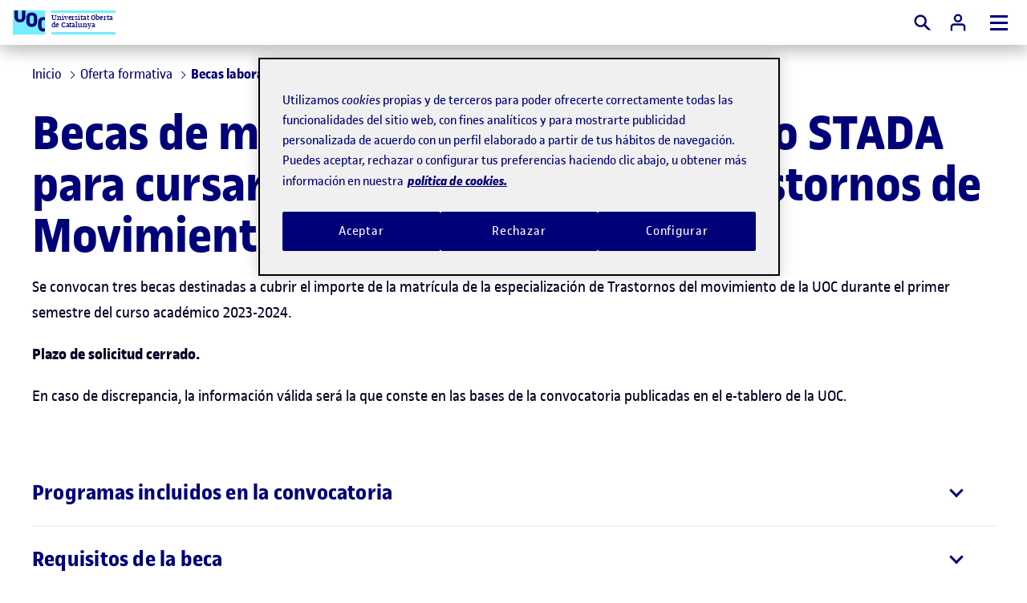

--- FILE ---
content_type: text/html;charset=utf-8
request_url: https://www.uoc.edu/es/estudios/becas-ayudas/becas-laboratorio-stada
body_size: 34432
content:

<!DOCTYPE HTML>
<html lang="es">
<head>
  
  
  <!-- Google Tag Manager -->
  <script defer="defer" type="text/javascript" src="https://rum.hlx.page/.rum/@adobe/helix-rum-js@%5E2/dist/rum-standalone.js" data-routing="program=56146,environment=412726,tier=publish"></script>
<script>(function(w,d,s,l,i){w[l]=w[l]||[];w[l].push({'gtm.start':
            new Date().getTime(),event:'gtm.js'});var f=d.getElementsByTagName(s)[0],
          j=d.createElement(s),dl=l!='dataLayer'?'&l='+l:'';j.async=true;j.src=
          'https://www.googletagmanager.com/gtm.js?id='+i+dl;f.parentNode.insertBefore(j,f);
  })(window,document,'script','dataLayer','GTM-KK9DCJ');</script>
  <!-- End Google Tag Manager -->
  

  
  
    <!-- Youtube API -->
    <script type="text/javascript">
      // load the Youtube JS api and get going
      const j = document.createElement("script"),
              f = document.getElementsByTagName("script")[0];
      j.src = "//www.youtube.com/iframe_api";
      j.async = true;
      f.parentNode.insertBefore(j, f);
    </script>
    <!-- End Youtube API -->
  

    
  <meta charset="UTF-8"/>
  <title>Becas Laboratorios STADA - Especialización en Trastornos de Movimiento | UOC</title>

  



<script type="application/ld+json">
    {
        "@context": "https://schema.org",
        "@type": "Organization",
        "url": "https://www.uoc.edu",
        "logo": "https://www.uoc.edu/content/dam/uoc-common/logo.png"
    }
</script>

  




<meta property="og:url" content="https://www.uoc.edu/es/estudios/becas-ayudas/becas-laboratorio-stada"/>
<meta property="og:title" content="Becas Laboratorios STADA - Especialización en Trastornos de Movimiento"/>
<meta property="og:type" content="website"/>
<meta property="og:description" content="Impulsa tu carrera en salud con las becas de Laboratorios STADA para Trastornos de Movimiento en la UOC. ¡Consulta los requisitos!"/>



<meta name="twitter:card" content="summary"/>
<meta name="twitter:site" content="@UOCuniversitat"/>
<meta name="twitter:creator" content="@UOCuniversitat"/>

  <meta name="keywords" content="Becas cerradas"/>
  <meta name="description" content="Impulsa tu carrera en salud con las becas de Laboratorios STADA para Trastornos de Movimiento en la UOC. ¡Consulta los requisitos!"/>
  <meta name="template" content="page-content1"/>
  <meta name="viewport" content="width=device-width, initial-scale=1"/>
  <meta name="robots" content="index, follow"/>
  
  <meta name="page-type" content="BASIC"/>
  <meta name="section" content="UOC"/>
  <meta name="headland" content="Becas laboratorio Stada"/>


  
  
<link rel="canonical" href="https://www.uoc.edu/es/estudios/becas-ayudas/becas-laboratorio-stada"/>

    <link rel="alternate" hreflang="ca" href="https://www.uoc.edu/ca/estudis/beques-ajudes/beques-laboratori-stada"/>
    

    <link rel="alternate" hreflang="es" href="https://www.uoc.edu/es/estudios/becas-ayudas/becas-laboratorio-stada"/>
    <link rel="alternate" hreflang="x-default" href="https://www.uoc.edu/es/estudios/becas-ayudas/becas-laboratorio-stada"/>

  

    
    



    



<link rel="icon" type="image/png" href="/etc.clientlibs/uoc-common/clientlibs/clientlib-site/resources/images/favicons/favicon-16x16.png" sizes="16x16"/>
<link rel="icon" type="image/png" href="/etc.clientlibs/uoc-common/clientlibs/clientlib-site/resources/images/favicons/favicon-32x32.png" sizes="32x32"/>
<link rel="icon" type="image/png" href="/etc.clientlibs/uoc-common/clientlibs/clientlib-site/resources/images/favicons/favicon-96x96.png" sizes="96x96"/>


<link rel="icon" type="image/png" href="/etc.clientlibs/uoc-common/clientlibs/clientlib-site/resources/images/favicons/android-icon-192x192.png" sizes="192x192"/>


<link rel="apple-touch-icon" type="image/png" href="/etc.clientlibs/uoc-common/clientlibs/clientlib-site/resources/images/favicons/apple-icon-57x57.png" sizes="57x57"/>
<link rel="apple-touch-icon" type="image/png" href="/etc.clientlibs/uoc-common/clientlibs/clientlib-site/resources/images/favicons/apple-icon-60x60.png" sizes="60x60"/>
<link rel="apple-touch-icon" type="image/png" href="/etc.clientlibs/uoc-common/clientlibs/clientlib-site/resources/images/favicons/apple-icon-72x72.png" sizes="72x72"/>
<link rel="apple-touch-icon" type="image/png" href="/etc.clientlibs/uoc-common/clientlibs/clientlib-site/resources/images/favicons/apple-icon-76x76.png" sizes="76x76"/>
<link rel="apple-touch-icon" type="image/png" href="/etc.clientlibs/uoc-common/clientlibs/clientlib-site/resources/images/favicons/apple-icon-114x114.png" sizes="114x114"/>
<link rel="apple-touch-icon" type="image/png" href="/etc.clientlibs/uoc-common/clientlibs/clientlib-site/resources/images/favicons/apple-icon-120x120.png" sizes="120x120"/>
<link rel="apple-touch-icon" type="image/png" href="/etc.clientlibs/uoc-common/clientlibs/clientlib-site/resources/images/favicons/apple-icon-144x144.png" sizes="144x144"/>
<link rel="apple-touch-icon" type="image/png" href="/etc.clientlibs/uoc-common/clientlibs/clientlib-site/resources/images/favicons/apple-icon-152x152.png" sizes="152x152"/>
<link rel="apple-touch-icon" type="image/png" href="/etc.clientlibs/uoc-common/clientlibs/clientlib-site/resources/images/favicons/apple-icon-180x180.png" sizes="180x180"/>
<link rel="apple-touch-icon" sizes="180x180" href="/etc.clientlibs/uoc-common/clientlibs/clientlib-site/resources/images/favicons/apple-touch-icon.png"/>


<link rel="mask-icon" href="/etc.clientlibs/uoc-common/clientlibs/clientlib-site/resources/images/favicons/safari-pinned-tab.svg" color="#5bbad5"/>
<link rel="shortcut icon" href="/etc.clientlibs/uoc-common/clientlibs/clientlib-site/resources/images/favicons/favicon.ico"/>


  
  
  
  

  

  
    <script src="/etc.clientlibs/studies/clientlibs/clientlib-dependencies.lc-d41d8cd98f00b204e9800998ecf8427e-lc.min.js"></script>
<script src="/etc.clientlibs/uoc-common/clientlibs/clientlib-dependencies.lc-d41d8cd98f00b204e9800998ecf8427e-lc.min.js"></script>
<script src="/etc.clientlibs/uoc-common/clientlibs/clientlib-site.lc-245122730898a6f109dc4d9a10fc3901-lc.min.js"></script>
<script src="/etc.clientlibs/studies/clientlibs/clientlib-datalayer.lc-860083c28516fed306463ff3f4c77d79-lc.min.js"></script>


  
    <link rel="stylesheet" href="/etc.clientlibs/uoc-common/clientlibs/clientlib-dependencies.lc-d41d8cd98f00b204e9800998ecf8427e-lc.min.css" type="text/css">
<link rel="stylesheet" href="/etc.clientlibs/uoc-common/clientlibs/clientlib-site.lc-0b8c3374ac03ea77e12efdc1fa8f4534-lc.min.css" type="text/css">
<link rel="stylesheet" href="/etc.clientlibs/uoc-common/clientlibs/clientlib-base.lc-5e7e9c2186af105173b6c90385b028ef-lc.min.css" type="text/css">
<link rel="stylesheet" href="/etc.clientlibs/uoc-common/clientlibs/clientlib-authoring.lc-8d1fe7840422b0cd94dc7bf075ac80de-lc.min.css" type="text/css">


  
  
    <script async src="/etc.clientlibs/core/wcm/components/commons/datalayer/v1/clientlibs/core.wcm.components.commons.datalayer.v1.lc-70264651675213ed7f7cc5a02a00f621-lc.min.js"></script>



  
  
</head>
<body id="content-e1bad41551" data-cmp-data-layer-enabled>

  
  <!-- Google Tag Manager (noscript) -->
  <noscript><iframe src="https://www.googletagmanager.com/ns.html?id=GTM-KK9DCJ" height="0" width="0" style="display:none;visibility:hidden"></iframe></noscript>
  <!-- End Google Tag Manager (noscript) -->
  

<script>
    window.adobeDataLayer = window.adobeDataLayer || [];
    adobeDataLayer.push({
        page: JSON.parse("{\x22content\u002De1bad41551\x22:{\x22@type\x22:\x22studies\/components\/page\/content\x22,\x22repo:modifyDate\x22:\x222024\u002D10\u002D30T13:20:53Z\x22,\x22dc:title\x22:\x22Becas Laboratorios STADA \u002D Especialización en Trastornos de Movimiento\x22,\x22dc:description\x22:\x22Impulsa tu carrera en salud con las becas de Laboratorios STADA para Trastornos de Movimiento en la UOC. ¡Consulta los requisitos!\x22,\x22xdm:template\x22:\x22\/conf\/studies\/settings\/wcm\/templates\/page\u002Dcontent1\x22,\x22xdm:language\x22:\x22es\x22,\x22xdm:tags\x22:[\x22Becas cerradas\x22],\x22repo:path\x22:\x22\/content\/studies\/ww\/es\/beques\u002Dajudes\/beques\u002Dlaboratori\u002Dstada.html\x22}}"),
        event:'cmp:show',
        eventInfo: {
            path: 'page.content\u002De1bad41551'
        }
    });
</script>


    




    

     
     
        <header class="experiencefragment-header experiencefragment">
<div id="experiencefragment-b66adc701b" class="cmp-experiencefragment cmp-experiencefragment--header">

	
		
		
    
    <div id="container-007fac51aa" class="cmp-container">
        
        <div class="container responsivegrid uoc-common-container">
	
		
		
    
    <div id="container-7cfa0830fc" class="cmp-container">
        
        <div class="container responsivegrid uoc-i-home-header uoc-common-container">
	
		
		
    
    <div id="container-b3e3b010ab" class="cmp-container">
        
        <div class="uocpreheader uoc-common-module">



<div class="uoc-pre-header">
    <div class="fullwidth">
        <div class="uoc-container uoc-pre-header__list-container">
            <ul class="cmp-navigation__group uoc-pre-header__highlighted-list">
                <li class="cmp-navigation__item cmp-navigation__item--level-0">
                    
                    <a href="https://www.uoc.edu/portal/es/corporate/index.html" class="cmp-navigation__item-link" title="Corporate" target="_blank">
                        Corporate
                    </a>
                </li>
            
                <li class="cmp-navigation__item cmp-navigation__item--level-0">
                    
                    <a href="https://alumni.uoc.edu/opencms_alumni/opencms/es/index.html" class="cmp-navigation__item-link" title="Alumni" target="_blank">
                        Alumni
                    </a>
                </li>
            </ul>
            <ul class="cmp-navigation__group uoc-pre-header__common-list">
                <li class="cmp-navigation__item cmp-navigation__item--level-0">
                    
                    <a href="https://www.uoc.edu/portal/es/universitat/index.html" class="cmp-navigation__item-link" title="Sobre la UOC" target="_blank">
                        Sobre la UOC
                    </a>
                </li>
            
                <li class="cmp-navigation__item cmp-navigation__item--level-0">
                    
                    <a href="https://www.uoc.edu/es/news" class="cmp-navigation__item-link" title="News" target="_blank">
                        News
                    </a>
                </li>
            
                <li class="cmp-navigation__item cmp-navigation__item--level-0">
                    
                    <a href="https://www.uoc.edu/opencms_portal2/opencms/ES/agenda/index.html" class="cmp-navigation__item-link" title="Agenda" target="_blank">
                        Agenda
                    </a>
                </li>
            
                <li class="cmp-navigation__item cmp-navigation__item--level-0">
                    
                    <a href="https://www.uoc.edu/portal/es/universitat/contacte-seus/index.html" class="cmp-navigation__item-link" title="Contacto" target="_blank">
                        Contacto
                    </a>
                </li>
            </ul>
        </div>
    </div>
</div>
</div>
<div class="uocheader uoc-common-container">
    <link rel="stylesheet" href="/etc.clientlibs/uoc-common/components/structure/uocheader/clientlib.lc-d0d796b3fbc32923c5be4f63f457eb91-lc.min.css" type="text/css">
<script defer src="/etc.clientlibs/uoc-common/components/structure/uocheader/clientlib.lc-6b621909a9d28d13ecd107ee35016e6c-lc.min.js"></script>



<div class="drop-shadow uoc-header">
    <div class="fullwidth__content uoc-header__wrapper">
        
            
            <a href="https://www.uoc.edu/es" class="uoc-header__logo uoc-logo" tabindex="2">
                
	
	
	<div data-asset-id="fa02127e-e749-4010-9315-1baf88c95c48" id="image-68f1220ffa" data-cmp-data-layer="{&#34;image-68f1220ffa&#34;:{&#34;@type&#34;:&#34;uoc-common/components/common/image&#34;,&#34;repo:modifyDate&#34;:&#34;2024-05-27T14:30:33Z&#34;,&#34;image&#34;:{&#34;repo:id&#34;:&#34;fa02127e-e749-4010-9315-1baf88c95c48&#34;,&#34;repo:modifyDate&#34;:&#34;2022-02-10T11:32:14Z&#34;,&#34;@type&#34;:&#34;image/png&#34;,&#34;repo:path&#34;:&#34;/content/dam/uoc-common/logo.png&#34;}}}" class="cmp-image" itemscope itemtype="http://schema.org/ImageObject">

    
        
            <img src="/content/experience-fragments/studies/ww/es/site/header/master1/_jcr_content/root/container/container/uocheader/image.coreimg.png/1716820233746/logo.png" loading="lazy" class="uoc-header__logo-image uoc-logo__image" itemprop="contentUrl" width="224" height="168" alt="Logo UOC"/>
        
        
    

    
    
</div>

    


	
	

                <span class="font-alternate uoc-header__logo-text uoc-logo__text">Universitat Oberta<br />de Catalunya</span>
            </a>
        
        
        <button type="button" id="uoc-search-button" class="uoc-header__btn uoc-header__btn--mx-0 uoc-cta uoc-cta--icon" tabindex="6">
            
	<svg class="svg-icon svg-icon--medium" aria-hidden="true">
		
		<use xlink:href="#search-full"></use>
	</svg>

            <span class="visually-hidden">Buscar</span>
        </button>
        
        <a href="https://cv.uoc.edu/auth?campus-nplincampus" type="button" id="uoc-user-button" class="uoc-header__btn uoc-cta uoc-cta--secondary uoc-header__btn--campus" tabindex="6">
            
	<svg class="svg-icon svg-icon--medium" aria-hidden="true">
		
		<use xlink:href="#user"></use>
	</svg>

            <span class="uoc-cta__text"><span class="visually-hidden">Acceso a</span>Campus</span>
        </a>
        <button aria-label="Menú" aria-expanded="false" type="button" id="uoc-navmenu-button" class="uoc-header__btn uoc-header__button hf-topbar" name="uoc-navmenu-button" data-add-body-class="uoc-mobile-container-open" data-toggle-aria-expanded>
            <span class="uoc-header__button-burger"></span>
        </button>
        <div class="uoc-header__navigation uoc-mobile-container r2l">
            <div class="uoc-header__tabs uoc-header__tabs--left">
                <div class="navigation" tabindex="3">
                    
                    
                    
<div id="experiencefragment-378f5b0c8e" class="cmp-experiencefragment cmp-experiencefragment--menu">

	
		
		
    
    <div id="container-3ddc32a318" class="cmp-container">
        
        <div class="product-menu tabs panelcontainer uoc-common-container">


    
        <script defer src="/etc.clientlibs/uoc-common/clientlibs/clientlib-react.lc-a5841e311431626320b363cb59321e32-lc.min.js"></script>

    
    

    
        
            <nav-menu class="d-contents" locale="es" siteBasePath="/content/studies/ww/es" dataServletUrl="/content/experience-fragments/uoc-common/language-masters/es/site/menu/master/_jcr_content/root/product_menu.productMenu.json" i18nServletUrl="/content/entities/api/_jcr_content.i18n.json"/>
        
    

    
    



</div>

        
    </div>

	

</div>

    

                </div>
            </div>
            <ul class="uoc-header__tabs uoc-header__tabs--right">
                <li class="uoc-header__tab">
                    <div class="uoc-language">
                        <button id="lang-open-button" class="uoc-language__button" aria-label="Elija idioma (es). Abrir modal derecho" data-modalopen="modal-lang" tabindex="5">
                            ES
                            
	<svg class="svg-icon " aria-hidden="true">
		
		<use xlink:href="#arrow-down"></use>
	</svg>

                        </button>
                        <div data-modal data-modalid="modal-lang" data-modal-do-not-attach-to-body class="uoc-modal uoc-language__modal">
                            <div class="uoc-modal__inner drop-shadow">
                                    <span role="button" class="uoc-modal__close visually-hidden" aria-label="Cerrar modal derecho" data-modalclose tabindex="0">
                                        
	<svg class="svg-icon svg-icon--medium uoc-modal__close-icon" aria-hidden="true">
		
		<use xlink:href="#close"></use>
	</svg>

                                    </span>
                                <div class="uoc-modal__body modal__body">
                                    <nav aria-label="Elija idioma">
                                        <ul class="uoc-language__list">
                                            <li>
                                                <a data-focus-id="lang-item" class="uoc-language__list_anchor" href="https://www.uoc.edu/ca/estudis/beques-ajudes/beques-laboratori-stada" hreflang="ca" lang="ca">ca</a>
                                            </li>
                                        
                                            <li aria-current="true">
                                                <a data-focus-id="lang-item" class="uoc-language__list_anchor" href="https://www.uoc.edu/es/estudios/becas-ayudas/becas-laboratorio-stada" hreflang="es" lang="es">es</a>
                                            </li>
                                        </ul>
                                    </nav>
                                </div>
                            </div>
                        </div>
                    </div>
                </li>
            </ul>
        </div>
    </div>
</div>
<div>
<div id="experiencefragment-49128fd3c7" class="cmp-experiencefragment cmp-experiencefragment--header-search">

	
		
		
    
    <div id="container-04dbc6dcb0" class="cmp-container">
        
        <div class="container responsivegrid uoc-common-container">
	
		
		
    
    <div id="container-eb129adff1" class="cmp-container">
        
        <div class="uocheadersearch uoc-common-module">


    <script defer src="/etc.clientlibs/uoc-common/components/structure/uocheadersearch/clientlib.lc-7d4e73c885fa60d2a51e4519d164497f-lc.min.js"></script>



<div class="uoc-common-module uoc-header-search-module uoc-bg-primary-10 fullwidth mb-1 mb-sm-4">
    <div class="uoc-header-search-module__closebtn-container">
        <div class="uoc-container">
            <button type="button" class="uoc-header-search-module__closebtn" aria-label="Close">
                
	<svg class="svg-icon " aria-hidden="true">
		
		<use xlink:href="#close"></use>
	</svg>

            </button>
        </div>
    </div>
    <div class="uoc-container uoc-container--content-1200">
        <div class="mb-0">
            <form method="get" class="uoc-form uoc-header__search" action="https://www.uoc.edu/es/estudios/buscador">
                <fieldset>
                    <legend class="visually-hidden">Búsqueda por palabra</legend>
                    
                    
                    <div class="uoc-form-group">
                        
                        <label for="uoc-search-id-477250231" class="visually-hidden">Buscar</label>
                        <input id="uoc-search-id-477250231" name="query" type="search" class="uoc-form__control uoc-header__search-input" minlength="3" placeholder="Busca por programa, área, tipo de formación..."/>
                    </div>
                    
                    
                    <button type="submit" class="uoc-header__search__submit disabled" disabled>
                        <span>
                             
	<svg class="svg-icon " aria-hidden="true">
		
		<use xlink:href="#search-full"></use>
	</svg>

                        </span>
                        Buscar
                    </button>
                    
	<svg class="svg-icon input-icon" aria-hidden="true">
		
		<use xlink:href="#search-full"></use>
	</svg>

                </fieldset>
                
            </form>
        </div>
    </div>
</div>

<style>
    header .uocheadersearch.uoc-common-module {
        margin-bottom: 0;
    }
</style>
</div>

        
    </div>

	

</div>

        
    </div>

	

</div>

    
</div>
</div>

        
    </div>

	

</div>

        
    </div>

	

</div>

        
    </div>

	

</div>

    
</header>

     

     
        <main id="main-contents" class="root container responsivegrid content base page basicpage ot-main-content-container uoc-studies main-1200">
            
	
		
		
    
    <div id="container-4afc28f52b" class="cmp-container">
        
        <div class="experiencefragment">
<div id="experiencefragment-0822560d5a" class="cmp-experiencefragment cmp-experiencefragment--post-header-wrapper">

	
		
		
    
    <div id="container-14dbe0ef2c" class="cmp-container">
        
        <div class="container responsivegrid uoc-common-container">
	
		
		
    
    <div id="container-901e81e6e5" class="cmp-container">
        
        <div class="post-header-wrapper --no-border uoc-common-container">
<section class="uoc-post-header uoc-post-header--no-border">
    <div class="uoc-post-header__left">
        <div class="breadcrumb uoc-common-module">
<nav id="breadcrumb-d3844deae2" class="cmp-breadcrumb" aria-label="Ruta de exploración" data-cmp-data-layer="{&#34;breadcrumb-d3844deae2&#34;:{&#34;@type&#34;:&#34;core/wcm/components/breadcrumb/v3/breadcrumb&#34;,&#34;repo:modifyDate&#34;:&#34;2022-08-25T13:31:24Z&#34;}}">
    <ol class="cmp-breadcrumb__list" itemscope itemtype="https://schema.org/BreadcrumbList">
        <li class="cmp-breadcrumb__item" data-cmp-data-layer="{&#34;breadcrumb-d3844deae2-item-d8e0957066262139684&#34;:{&#34;@type&#34;:&#34;uoc-common/components/core/breadcrumb/item&#34;,&#34;dcTitle&#34;:&#34;UOC Home&#34;,&#34;xdmLinkURL&#34;:&#34;https://www.uoc.edu&#34;}}" aria-current="false" itemprop="itemListElement" itemscope itemtype="https://schema.org/ListItem">
            <a class="cmp-breadcrumb__item-link" itemprop="item" data-cmp-clickable="true" href="https://www.uoc.edu">
                <span itemprop="name">Inicio</span>
            </a>
            <meta itemprop="position" content="0"/>
        </li>
        <li class="cmp-breadcrumb__item" data-cmp-data-layer="{&#34;breadcrumb-d3844deae2-item-d8e0957066&#34;:{&#34;@type&#34;:&#34;uoc-common/components/core/breadcrumb/item&#34;,&#34;repo:modifyDate&#34;:&#34;2023-04-05T08:12:38Z&#34;,&#34;dc:title&#34;:&#34;Oferta formativa&#34;,&#34;xdm:linkURL&#34;:&#34;/es/estudios&#34;}}" itemprop="itemListElement" itemscope itemtype="https://schema.org/ListItem">
            <a class="cmp-breadcrumb__item-link" itemprop="item" data-cmp-clickable href="/es/estudios">
                <span itemprop="name">Oferta formativa</span>
            </a>
            <meta itemprop="position" content="1"/>
        </li>
    
        
        <li class="cmp-breadcrumb__item cmp-breadcrumb__item--active" aria-current="page" data-cmp-data-layer="{&#34;breadcrumb-d3844deae2-item-e1bad41551&#34;:{&#34;@type&#34;:&#34;uoc-common/components/core/breadcrumb/item&#34;,&#34;repo:modifyDate&#34;:&#34;2023-07-04T08:30:47Z&#34;,&#34;dc:title&#34;:&#34;Becas laboratorio Stada&#34;,&#34;xdm:linkURL&#34;:&#34;/es/estudios/becas-ayudas/becas-laboratorio-stada&#34;}}" itemprop="itemListElement" itemscope itemtype="https://schema.org/ListItem">
            
                <span itemprop="name">Becas laboratorio Stada</span>
            
            <meta itemprop="position" content="2"/>
        </li>
    </ol>
</nav>

    

</div>

    </div>
    



</section></div>

        
    </div>

	

</div>

        
    </div>

	

</div>

    
</div>
<div class="container responsivegrid uoc-common-container">
	
		
		
    
    <div id="container-de6bfd99dc" class="cmp-container">
        
        <div class="title uoc-common-module">
<div data-cmp-data-layer="{&#34;title-78d740b0ae&#34;:{&#34;@type&#34;:&#34;core/wcm/components/title/v3/title&#34;,&#34;repo:modifyDate&#34;:&#34;2023-07-10T20:16:34Z&#34;,&#34;dc:title&#34;:&#34;\n      Becas de matrícula con el Laboratorio STADA para cursar la especialización de Trastornos de Movimiento \n      \n  &#34;}}" id="title-78d740b0ae" class="cmp-title">
  <h1 class="cmp-title__text  h1">
      
      Becas de matrícula con el Laboratorio STADA para cursar la especialización de Trastornos de Movimiento 
      
  
      
  </h1>
</div>

    

</div>
<div class="text uoc-common-module">
<div data-cmp-data-layer="{&#34;text-33f1c6e179&#34;:{&#34;@type&#34;:&#34;uoc-common/components/core/text&#34;,&#34;repo:modifyDate&#34;:&#34;2023-09-19T10:04:26Z&#34;,&#34;xdm:text&#34;:&#34;&lt;p>Se convocan tres becas destinadas a cubrir el importe de la matrícula de la especialización de Trastornos del movimiento de la UOC durante el primer semestre del curso académico 2023-2024.&lt;/p>\r\n&lt;p>&lt;strong>Plazo de solicitud cerrado.&lt;/strong>&lt;/p>\r\n&lt;p>En caso de discrepancia, la información válida será la que conste en las bases de la convocatoria publicadas en el e-tablero de la UOC.&lt;/p>\r\n&#34;}}" id="text-33f1c6e179" class="cmp-text">
    <p>Se convocan tres becas destinadas a cubrir el importe de la matrícula de la especialización de Trastornos del movimiento de la UOC durante el primer semestre del curso académico 2023-2024.</p>
<p><strong>Plazo de solicitud cerrado.</strong></p>
<p>En caso de discrepancia, la información válida será la que conste en las bases de la convocatoria publicadas en el e-tablero de la UOC.</p>

</div>

    

</div>
<div class="accordion panelcontainer uoc-common-container">
<div id="accordion-8db3f6d733" class="cmp-accordion mb-4" data-cmp-is="accordion" data-cmp-data-layer="{&#34;accordion-8db3f6d733&#34;:{&#34;shownItems&#34;:[],&#34;@type&#34;:&#34;uoc-common/components/core/accordion&#34;,&#34;repo:modifyDate&#34;:&#34;2024-10-30T13:20:52Z&#34;}}" data-placeholder-text="false">
    <div class="cmp-accordion__item" data-cmp-hook-accordion="item" data-cmp-data-layer="{&#34;accordion-8db3f6d733-item-b7f6ec5aca&#34;:{&#34;@type&#34;:&#34;uoc-common/components/core/accordion/item&#34;,&#34;repo:modifyDate&#34;:&#34;2024-10-30T13:20:53Z&#34;,&#34;dc:title&#34;:&#34;Programas incluidos en la convocatoria&#34;}}" id="accordion-8db3f6d733-item-b7f6ec5aca">
        <h2 class="cmp-accordion__header">
            <button id="accordion-8db3f6d733-item-b7f6ec5aca-button" class="cmp-accordion__button" aria-controls="accordion-8db3f6d733-item-b7f6ec5aca-panel" data-cmp-hook-accordion="button">
                <span class="cmp-accordion__title">Programas incluidos en la convocatoria</span>
                <span class="cmp-accordion__icon"></span>
            </button>
        </h2>
        <div data-cmp-hook-accordion="panel" id="accordion-8db3f6d733-item-b7f6ec5aca-panel" class="cmp-accordion__panel cmp-accordion__panel--hidden" role="region" aria-labelledby="accordion-8db3f6d733-item-b7f6ec5aca-button"><div class="container responsivegrid uoc-common-container">
	
		
		
    
    <div id="container-b7f6ec5aca" class="cmp-container">
        
        <div class="text uoc-common-module">
<div data-cmp-data-layer="{&#34;text-e2365de37b&#34;:{&#34;@type&#34;:&#34;uoc-common/components/core/text&#34;,&#34;repo:modifyDate&#34;:&#34;2024-10-30T13:20:53Z&#34;,&#34;xdm:text&#34;:&#34;&lt;p>Especialización de Transtornos de Movimiento&lt;/p>\r\n&#34;}}" id="text-e2365de37b" class="cmp-text">
    <p>Especialización de Transtornos de Movimiento</p>

</div>

    

</div>

        
    </div>

	

</div>
</div>
    </div>
<div class="cmp-accordion__item" data-cmp-hook-accordion="item" data-cmp-data-layer="{&#34;accordion-8db3f6d733-item-7b65c8664f&#34;:{&#34;@type&#34;:&#34;uoc-common/components/core/accordion/item&#34;,&#34;repo:modifyDate&#34;:&#34;2024-10-30T13:20:53Z&#34;,&#34;dc:title&#34;:&#34;Requisitos de la beca&#34;}}" id="accordion-8db3f6d733-item-7b65c8664f">
        <h2 class="cmp-accordion__header">
            <button id="accordion-8db3f6d733-item-7b65c8664f-button" class="cmp-accordion__button" aria-controls="accordion-8db3f6d733-item-7b65c8664f-panel" data-cmp-hook-accordion="button">
                <span class="cmp-accordion__title">Requisitos de la beca</span>
                <span class="cmp-accordion__icon"></span>
            </button>
        </h2>
        <div data-cmp-hook-accordion="panel" id="accordion-8db3f6d733-item-7b65c8664f-panel" class="cmp-accordion__panel cmp-accordion__panel--hidden" role="region" aria-labelledby="accordion-8db3f6d733-item-7b65c8664f-button"><div class="container responsivegrid uoc-common-container">
	
		
		
    
    <div id="container-7b65c8664f" class="cmp-container">
        
        <div class="text uoc-common-module">
<div data-cmp-data-layer="{&#34;text-a3479f9007&#34;:{&#34;@type&#34;:&#34;uoc-common/components/core/text&#34;,&#34;repo:modifyDate&#34;:&#34;2024-10-30T13:20:53Z&#34;,&#34;xdm:text&#34;:&#34;&lt;p>A estas becas puede optar aquellas personas que cumplan los siguientes requisitos:&lt;/p>\r\n&lt;ul>\r\n&lt;li>&lt;p>Ser admitido/a por primera vez en el programa formativo objeto de esta convocatoria.&lt;/p>\r\n&lt;/li>\r\n&lt;li>&lt;p>No haber recibido otras becas académicas de la UOC, al mismo nivel de estudios propuesto en esta convocatoria.&lt;/p>\r\n&lt;/li>\r\n&lt;li>&lt;p>Estar en posesión de una titulación universitaria oficial de Grado, española o extranjera, de Medicina o Enfermería.&lt;/p>\r\n&lt;/li>\r\n&lt;li>&lt;p>Ser residente del Estado Español.&lt;/p>\r\n&lt;/li>\r\n&lt;/ul>\r\n&#34;}}" id="text-a3479f9007" class="cmp-text">
    <p>A estas becas puede optar aquellas personas que cumplan los siguientes requisitos:</p>
<ul><li><p>Ser admitido/a por primera vez en el programa formativo objeto de esta convocatoria.</p>
</li><li><p>No haber recibido otras becas académicas de la UOC, al mismo nivel de estudios propuesto en esta convocatoria.</p>
</li><li><p>Estar en posesión de una titulación universitaria oficial de Grado, española o extranjera, de Medicina o Enfermería.</p>
</li><li><p>Ser residente del Estado Español.</p>
</li></ul>

</div>

    

</div>

        
    </div>

	

</div>
</div>
    </div>
<div class="cmp-accordion__item" data-cmp-hook-accordion="item" data-cmp-data-layer="{&#34;accordion-8db3f6d733-item-35a0dfb8c1&#34;:{&#34;@type&#34;:&#34;uoc-common/components/core/accordion/item&#34;,&#34;repo:modifyDate&#34;:&#34;2024-10-30T13:20:53Z&#34;,&#34;dc:title&#34;:&#34;Beneficios y duración de la beca&#34;}}" id="accordion-8db3f6d733-item-35a0dfb8c1">
        <h2 class="cmp-accordion__header">
            <button id="accordion-8db3f6d733-item-35a0dfb8c1-button" class="cmp-accordion__button" aria-controls="accordion-8db3f6d733-item-35a0dfb8c1-panel" data-cmp-hook-accordion="button">
                <span class="cmp-accordion__title">Beneficios y duración de la beca</span>
                <span class="cmp-accordion__icon"></span>
            </button>
        </h2>
        <div data-cmp-hook-accordion="panel" id="accordion-8db3f6d733-item-35a0dfb8c1-panel" class="cmp-accordion__panel cmp-accordion__panel--hidden" role="region" aria-labelledby="accordion-8db3f6d733-item-35a0dfb8c1-button"><div class="container responsivegrid uoc-common-container">
	
		
		
    
    <div id="container-35a0dfb8c1" class="cmp-container">
        
        <div class="text uoc-common-module">
<div data-cmp-data-layer="{&#34;text-3d24201dfd&#34;:{&#34;@type&#34;:&#34;uoc-common/components/core/text&#34;,&#34;repo:modifyDate&#34;:&#34;2024-10-30T13:20:53Z&#34;,&#34;xdm:text&#34;:&#34;&lt;p>La beca comporta una bonificación del 100 por cien (100%) sobre el importe total de la matrícula en la especialización de Trastornos del movimiento que se formalice durante el primer semestre del curso académico 2023-2024.&lt;/p>\r\n&#34;}}" id="text-3d24201dfd" class="cmp-text">
    <p>La beca comporta una bonificación del 100 por cien (100%) sobre el importe total de la matrícula en la especialización de Trastornos del movimiento que se formalice durante el primer semestre del curso académico 2023-2024.</p>

</div>

    

</div>

        
    </div>

	

</div>
</div>
    </div>
<div class="cmp-accordion__item" data-cmp-hook-accordion="item" data-cmp-data-layer="{&#34;accordion-8db3f6d733-item-d22d518303&#34;:{&#34;@type&#34;:&#34;uoc-common/components/core/accordion/item&#34;,&#34;repo:modifyDate&#34;:&#34;2024-10-30T13:20:53Z&#34;,&#34;dc:title&#34;:&#34;Solicita la beca&#34;}}" id="accordion-8db3f6d733-item-d22d518303">
        <h2 class="cmp-accordion__header">
            <button id="accordion-8db3f6d733-item-d22d518303-button" class="cmp-accordion__button" aria-controls="accordion-8db3f6d733-item-d22d518303-panel" data-cmp-hook-accordion="button">
                <span class="cmp-accordion__title">Solicita la beca</span>
                <span class="cmp-accordion__icon"></span>
            </button>
        </h2>
        <div data-cmp-hook-accordion="panel" id="accordion-8db3f6d733-item-d22d518303-panel" class="cmp-accordion__panel cmp-accordion__panel--hidden" role="region" aria-labelledby="accordion-8db3f6d733-item-d22d518303-button"><div class="container responsivegrid uoc-common-container">
	
		
		
    
    <div id="container-d22d518303" class="cmp-container">
        
        <div class="text uoc-common-module">
<div data-cmp-data-layer="{&#34;text-1715c179b6&#34;:{&#34;@type&#34;:&#34;uoc-common/components/core/text&#34;,&#34;repo:modifyDate&#34;:&#34;2024-10-30T13:20:53Z&#34;,&#34;xdm:text&#34;:&#34;&lt;p>Las personas interesadas que quieran obtener alguna de las becas de matrícula convocadas en las bases tendrán que:&lt;/p>\r\n&lt;p>&lt;strong>Primero:&lt;/strong> cumplimentar en primer lugar el formulario de solicitud de beca de la UOC: &lt;a href=\&#34;https://www.uoc.edu/es/estudios/formularios/solicitud-beca-stadalab?origen=STADA\&#34; target=\&#34;_blank\&#34;>Solicita tu Beca Laboratorio STADA&lt;/a>&lt;br>\r\n&lt;/p>\r\n&lt;p>&lt;strong>Segundo:&lt;/strong> Enviar a la dirección de correo electrónico &lt;a href=\&#34;mailto:uocmadrid@uoc.edu\&#34; target=\&#34;_blank\&#34;>uocmadrid@uoc.edu&lt;/a> con las siguientes especificaciones:&lt;/p>\r\n&lt;ul>\r\n&lt;li>&lt;p>Fotocopia del documento nacional de identidad o pasaporte.&lt;/p>\r\n&lt;/li>\r\n&lt;li>&lt;p>Fotocopia compulsada del título universitario oficial, o bien del resguardo de pago de las tasas de expedición del título. Si el título universitario oficial ha sido emitido por una universidad extranjera, la fotocopia compulsada tendrá que estar legalizada correctamente.&lt;/p>\r\n&lt;/li>\r\n&lt;li>&lt;p>Fotocopia del certificado académico personal correspondiente al título universitario oficial aportado, que incluya el detalle de las asignaturas cursadas con la nota obtenida y el número de créditos superados.&lt;/p>\r\n&lt;/li>\r\n&lt;li>&lt;p>Curriculum vitae, donde consten la relación de los artículos científicos o de divulgación científica que haya publicado la persona interesada.&lt;/p>\r\n&lt;/li>\r\n&lt;/ul>\r\n&#34;}}" id="text-1715c179b6" class="cmp-text">
    <p>Las personas interesadas que quieran obtener alguna de las becas de matrícula convocadas en las bases tendrán que:</p>
<p><strong>Primero:</strong> cumplimentar en primer lugar el formulario de solicitud de beca de la UOC: <a href="https://www.uoc.edu/es/estudios/formularios/solicitud-beca-stadalab?origen&#61;STADA" target="_blank" rel="noopener noreferrer">Solicita tu Beca Laboratorio STADA</a><br />
</p>
<p><strong>Segundo:</strong> Enviar a la dirección de correo electrónico <a href="mailto:uocmadrid&#64;uoc.edu" target="_blank" rel="noopener noreferrer">uocmadrid&#64;uoc.edu</a> con las siguientes especificaciones:</p>
<ul><li><p>Fotocopia del documento nacional de identidad o pasaporte.</p>
</li><li><p>Fotocopia compulsada del título universitario oficial, o bien del resguardo de pago de las tasas de expedición del título. Si el título universitario oficial ha sido emitido por una universidad extranjera, la fotocopia compulsada tendrá que estar legalizada correctamente.</p>
</li><li><p>Fotocopia del certificado académico personal correspondiente al título universitario oficial aportado, que incluya el detalle de las asignaturas cursadas con la nota obtenida y el número de créditos superados.</p>
</li><li><p>Curriculum vitae, donde consten la relación de los artículos científicos o de divulgación científica que haya publicado la persona interesada.</p>
</li></ul>

</div>

    

</div>

        
    </div>

	

</div>
</div>
    </div>
<div class="cmp-accordion__item" data-cmp-hook-accordion="item" data-cmp-data-layer="{&#34;accordion-8db3f6d733-item-333d93cbe7&#34;:{&#34;@type&#34;:&#34;uoc-common/components/core/accordion/item&#34;,&#34;repo:modifyDate&#34;:&#34;2024-10-30T13:20:53Z&#34;,&#34;dc:title&#34;:&#34;Fechas importantes&#34;}}" id="accordion-8db3f6d733-item-333d93cbe7">
        <h2 class="cmp-accordion__header">
            <button id="accordion-8db3f6d733-item-333d93cbe7-button" class="cmp-accordion__button" aria-controls="accordion-8db3f6d733-item-333d93cbe7-panel" data-cmp-hook-accordion="button">
                <span class="cmp-accordion__title">Fechas importantes</span>
                <span class="cmp-accordion__icon"></span>
            </button>
        </h2>
        <div data-cmp-hook-accordion="panel" id="accordion-8db3f6d733-item-333d93cbe7-panel" class="cmp-accordion__panel cmp-accordion__panel--hidden" role="region" aria-labelledby="accordion-8db3f6d733-item-333d93cbe7-button"><div class="container responsivegrid uoc-common-container">
	
		
		
    
    <div id="container-333d93cbe7" class="cmp-container">
        
        <div class="text uoc-common-module">
<div data-cmp-data-layer="{&#34;text-70379b72c4&#34;:{&#34;@type&#34;:&#34;uoc-common/components/core/text&#34;,&#34;repo:modifyDate&#34;:&#34;2024-10-30T13:20:53Z&#34;,&#34;xdm:text&#34;:&#34;&lt;ul>\r\n&lt;li>&lt;strong>18 de septiembre de 2023:&lt;/strong> Fecha límite para postular en la beca.&lt;/li>\r\n&lt;li>&lt;strong>18 de septiembre 2023:&lt;/strong> Fecha límite para entregar la documentación requerida.&lt;/li>\r\n&lt;li>&lt;strong>22 de septiembre de 2023:&lt;/strong> Publicación del listado provisional de personas seleccionadas en el e-tablero de la sede electrónica de la UOC.&lt;/li>\r\n&lt;li>&lt;strong>Del 23 al 24 de septiembre de 2023:&lt;/strong> Plazo de presentación de alegaciones.&lt;/li>\r\n&lt;li>&lt;strong>26 de septiembre 2023:&lt;/strong> Publicación del listado definitivo de personas seleccionadas en el e-tablero de la sede electrónica de la UOC.&lt;/li>\r\n&lt;li>&lt;strong>Del 28 de septiembre al 09 de octubre de 2023:&lt;/strong> Periodo para la formalización de la matrícula.&lt;/li>\r\n&lt;/ul>\r\n&#34;}}" id="text-70379b72c4" class="cmp-text">
    <ul><li><strong>18 de septiembre de 2023:</strong> Fecha límite para postular en la beca.</li><li><strong>18 de septiembre 2023:</strong> Fecha límite para entregar la documentación requerida.</li><li><strong>22 de septiembre de 2023:</strong> Publicación del listado provisional de personas seleccionadas en el e-tablero de la sede electrónica de la UOC.</li><li><strong>Del 23 al 24 de septiembre de 2023:</strong> Plazo de presentación de alegaciones.</li><li><strong>26 de septiembre 2023:</strong> Publicación del listado definitivo de personas seleccionadas en el e-tablero de la sede electrónica de la UOC.</li><li><strong>Del 28 de septiembre al 09 de octubre de 2023:</strong> Periodo para la formalización de la matrícula.</li></ul>

</div>

    

</div>

        
    </div>

	

</div>
</div>
    </div>
<div class="cmp-accordion__item" data-cmp-hook-accordion="item" data-cmp-data-layer="{&#34;accordion-8db3f6d733-item-bc218d0cad&#34;:{&#34;@type&#34;:&#34;uoc-common/components/core/accordion/item&#34;,&#34;repo:modifyDate&#34;:&#34;2024-10-30T13:20:53Z&#34;,&#34;dc:title&#34;:&#34;Modalidad de estudio e idioma de la docencia&#34;}}" id="accordion-8db3f6d733-item-bc218d0cad">
        <h2 class="cmp-accordion__header">
            <button id="accordion-8db3f6d733-item-bc218d0cad-button" class="cmp-accordion__button" aria-controls="accordion-8db3f6d733-item-bc218d0cad-panel" data-cmp-hook-accordion="button">
                <span class="cmp-accordion__title">Modalidad de estudio e idioma de la docencia</span>
                <span class="cmp-accordion__icon"></span>
            </button>
        </h2>
        <div data-cmp-hook-accordion="panel" id="accordion-8db3f6d733-item-bc218d0cad-panel" class="cmp-accordion__panel cmp-accordion__panel--hidden" role="region" aria-labelledby="accordion-8db3f6d733-item-bc218d0cad-button"><div class="container responsivegrid uoc-common-container">
	
		
		
    
    <div id="container-bc218d0cad" class="cmp-container">
        
        <div class="text uoc-common-module">
<div data-cmp-data-layer="{&#34;text-def1a5e60f&#34;:{&#34;@type&#34;:&#34;uoc-common/components/core/text&#34;,&#34;repo:modifyDate&#34;:&#34;2024-10-30T13:20:53Z&#34;,&#34;xdm:text&#34;:&#34;&lt;p>Los cursos de la UOC se realizan online.&lt;/p>\r\n&lt;p>La actividad docente tiene lugar en el Campus Virtual, un entorno virtual donde encontrará las aulas, su espacio personal y las herramientas necesarias para el estudio y la comunicación.&lt;/p>\r\n&lt;p>Para saber más sobre el modelo educativo consulta &lt;a href=\&#34;https://author-p56146-e412726.adobeaemcloud.com/content/studies/language-masters/es-estudios/acceso-matricula/modelo-educativo-graduados.html\&#34; target=\&#34;_blank\&#34;>aquí&lt;/a>.&lt;/p>\r\n&#34;}}" id="text-def1a5e60f" class="cmp-text">
    <p>Los cursos de la UOC se realizan online.</p>
<p>La actividad docente tiene lugar en el Campus Virtual, un entorno virtual donde encontrará las aulas, su espacio personal y las herramientas necesarias para el estudio y la comunicación.</p>
<p>Para saber más sobre el modelo educativo consulta <a href="https://author-p56146-e412726.adobeaemcloud.com/content/studies/language-masters/es-estudios/acceso-matricula/modelo-educativo-graduados.html" target="_blank" rel="noopener noreferrer">aquí</a>.</p>

</div>

    

</div>

        
    </div>

	

</div>
</div>
    </div>
<div class="cmp-accordion__item" data-cmp-hook-accordion="item" data-cmp-data-layer="{&#34;accordion-8db3f6d733-item-4bb9a184c5&#34;:{&#34;@type&#34;:&#34;uoc-common/components/core/accordion/item&#34;,&#34;dc:title&#34;:&#34;Bases legales de la convocatoria&#34;}}" id="accordion-8db3f6d733-item-4bb9a184c5">
        <h2 class="cmp-accordion__header">
            <button id="accordion-8db3f6d733-item-4bb9a184c5-button" class="cmp-accordion__button" aria-controls="accordion-8db3f6d733-item-4bb9a184c5-panel" data-cmp-hook-accordion="button">
                <span class="cmp-accordion__title">Bases legales de la convocatoria</span>
                <span class="cmp-accordion__icon"></span>
            </button>
        </h2>
        <div data-cmp-hook-accordion="panel" id="accordion-8db3f6d733-item-4bb9a184c5-panel" class="cmp-accordion__panel cmp-accordion__panel--hidden" role="region" aria-labelledby="accordion-8db3f6d733-item-4bb9a184c5-button"><div class="container responsivegrid uoc-common-container">
	
		
    <div id="container-4bb9a184c5" class="cmp-container">
        


<div class="aem-Grid aem-Grid--12 aem-Grid--default--12 ">
    
    <div class="text aem-GridColumn aem-GridColumn--default--12 uoc-common-module">
<div data-cmp-data-layer="{&#34;text-abc2bbb5d2&#34;:{&#34;@type&#34;:&#34;uoc-common/components/core/text&#34;,&#34;repo:modifyDate&#34;:&#34;2024-10-30T13:20:53Z&#34;,&#34;xdm:text&#34;:&#34;&lt;ul>\r\n&lt;li>Puede consultar las &lt;a href=\&#34;https://tauler.seu.cat/pagDetall.do?idEdicte=441288&amp;amp;idens=18\&#34;>bases legales&lt;/a> de la convocatoria en el e-tablero de la sede electrónica de la UOC, en el apartado Becas, ayudas y premios.&lt;/li>\r\n&lt;li>En caso de discrepancia, la información válida será la que conste en las bases de la convocatoria publicadas en el e-tablero de la UOC.&lt;/li>\r\n&lt;/ul>\r\n&#34;}}" id="text-abc2bbb5d2" class="cmp-text">
    <ul><li>Puede consultar las <a href="https://tauler.seu.cat/pagDetall.do?idEdicte&#61;441288&amp;idens&#61;18">bases legales</a> de la convocatoria en el e-tablero de la sede electrónica de la UOC, en el apartado Becas, ayudas y premios.</li><li>En caso de discrepancia, la información válida será la que conste en las bases de la convocatoria publicadas en el e-tablero de la UOC.</li></ul>

</div>

    

</div>

    
</div>

    </div>

		
	

</div>
</div>
    </div>

    
</div>
</div>
<div class="uocgrid uoc-common-container">

	<div class="uoc-grid-auto grid-h100 uoc-grid--3-cols">
		
			<div class="uoc-grid__col uoc-1-col-container">
				
	
		
		
    
    <div id="container-cf434087d6" class="cmp-container">
        
        <div class="uoccard _uoc _animate uoc-common-module">


	
	<div class="uoc-card bg-uoc hover-shadow uoc-card--image-top bg-dynamic" data-uoc-card>
		<div class="uoc-card__image-container">
			
	
	
	
	
	
	
		

    


	
	
	

		</div>
		<div class="uoc-card__content">
			<div class="uoc-card__top">
				
				
					<h3 class="uoc-card__title ">
						
							
	
	
	
		<a href="https://www.uoc.edu/es/estudios/acceso-matricula/modelo-educativo-graduados">Modelo educativo
			
			
			
				<span class="absolute-link" aria-hidden="true"></span>
			
		</a>
	

							
						
						
					</h3>
				
				
				<div class="uoc-card__body"><p>¿Como se enseña y se aprende en la UOC?<br />
</p>
</div>
			</div>
			<div class="uoc-card__footer">
				
				
				
				
			</div>
			
				
	<svg class="svg-icon uoc-card__mobile" aria-hidden="true">
		
		<use xlink:href="#arrow-right"></use>
	</svg>

			
		</div>
	</div>




	
    


</div>

        
    </div>

	


			</div>
		
			<div class="uoc-grid__col uoc-2-col-container">
				
	
		
		
    
    <div id="container-4bbfcc7b6c" class="cmp-container">
        
        <div class="uoccard _uoc _animate uoc-common-module">


	
	<div class="uoc-card bg-uoc hover-shadow uoc-card--image-top bg-dynamic" data-uoc-card>
		<div class="uoc-card__image-container">
			
	
	
	
	
	
	
		

    


	
	
	

		</div>
		<div class="uoc-card__content">
			<div class="uoc-card__top">
				
				
					<h3 class="uoc-card__title ">
						
							
	
	
	
		<a href="https://www.uoc.edu/es/estudios/faqs/faqs-videos">Estudiar en la UOC en 7 vídeos
			
			
			
				<span class="absolute-link" aria-hidden="true"></span>
			
		</a>
	

							
						
						
					</h3>
				
				
				
			</div>
			<div class="uoc-card__footer">
				
				
				
				
			</div>
			
				
	<svg class="svg-icon uoc-card__mobile" aria-hidden="true">
		
		<use xlink:href="#arrow-right"></use>
	</svg>

			
		</div>
	</div>




	
    


</div>

        
    </div>

	


			</div>
		
			<div class="uoc-grid__col uoc-3-col-container">
				
	
		
		
    
    <div id="container-215f3cbe15" class="cmp-container">
        
        <div class="uoccard _uoc _animate uoc-common-module">


	
	<div class="uoc-card bg-uoc hover-shadow uoc-card--image-top bg-dynamic" data-uoc-card>
		<div class="uoc-card__image-container">
			
	
	
	
	
	
	
		

    


	
	
	

		</div>
		<div class="uoc-card__content">
			<div class="uoc-card__top">
				
				
					<h3 class="uoc-card__title ">
						
							
	
	
		<a href="https://alumni.uoc.edu/opencms_alumni/opencms/es/index.html" target="_blank" rel="noopener" title="El link se abre en ventana nueva">
			
			
			La comunidad de graduados
			
				<span class="absolute-link" aria-hidden="true"></span>
			
		</a>
	
	

							
						
						
					</h3>
				
				<div class="uoc-card__lead">UOC Alumni</div>
				
			</div>
			<div class="uoc-card__footer">
				
					
	<svg class="svg-icon uoc-card__icon" aria-hidden="true">
		
		<use xlink:href="#external-link"></use>
	</svg>

				
				
				
				
			</div>
			
				
	<svg class="svg-icon uoc-card__mobile" aria-hidden="true">
		
		<use xlink:href="#arrow-right"></use>
	</svg>

			
		</div>
	</div>




	
    


</div>

        
    </div>

	


			</div>
		
	</div>




	
    

</div>
<div class="experiencefragment">
<div id="experiencefragment-deb81a7adb" class="cmp-experiencefragment cmp-experiencefragment--per-que-escollir-uoc">

	
		
		
    
    <div id="container-530ec7543a" class="cmp-container">
        
        <div class="container responsivegrid uoc-common-container">
	
		
		
    
    <div id="container-d5dc04eddc" class="cmp-container">
        
        <div class="title uoc-common-module">
<div data-cmp-data-layer="{&#34;title-350fcc2bb8&#34;:{&#34;@type&#34;:&#34;core/wcm/components/title/v3/title&#34;,&#34;repo:modifyDate&#34;:&#34;2023-04-11T08:24:12Z&#34;,&#34;dc:title&#34;:&#34;      ¿Por qué escoger la UOC?        &#34;}}" id="title-350fcc2bb8" class="cmp-title">
  <h2 class="cmp-title__text  h1">
            ¿Por qué escoger la UOC?        
      
  </h2>
</div>

    

</div>
<div class="uocgrid uoc-common-container">

	<div class="uoc-grid-auto grid-h100 uoc-grid--3-cols">
		
			<div class="uoc-grid__col uoc-1-col-container">
				
	
		
		
    
    <div id="container-e828dcb356" class="cmp-container">
        
        <div class="uoccard _info _t-small uoc-common-module">


	
	<div class="uoc-card uoc-card--full uoc-card--image-top " data-uoc-card>
		<div class="uoc-card__image-container">
			
	
	
	
	
	
	
		

    


	
	
	

		</div>
		<div class="uoc-card__content">
			<div class="uoc-card__top">
				
				
					<div class="uoc-card__title uoc-card__title--small">
						
						Avalada por nuestros graduados y graduadas
					</div>
				
				
				<div class="uoc-card__body"><p>Un 79 % volvería a elegir la UOC.</p>
<p>Un 81 % está satisfecho/a con la titulación.</p>
</div>
			</div>
			<div class="uoc-card__footer">
				
				
				
				
			</div>
			
				
	<svg class="svg-icon uoc-card__mobile" aria-hidden="true">
		
		<use xlink:href="#arrow-right"></use>
	</svg>

			
		</div>
	</div>




	
    


</div>
<div class="uoccard _stripped-tertiary _t-big uoc-common-module">


	
	<div class="uoc-card uoc-card--stripped-tertiary uoc-card--image-top " data-uoc-card>
		<div class="uoc-card__image-container">
			
	
	
	
	
	
	
		

    


	
	
	

		</div>
		<div class="uoc-card__content">
			<div class="uoc-card__top">
				
				
					<div class="uoc-card__title uoc-card__title--big">
						
						97.000
					</div>
				
				
				<div class="uoc-card__body"><p>Estudiantes</p>
</div>
			</div>
			<div class="uoc-card__footer">
				
				
				
				
			</div>
			
				
	<svg class="svg-icon uoc-card__mobile" aria-hidden="true">
		
		<use xlink:href="#arrow-right"></use>
	</svg>

			
		</div>
	</div>




	
    


</div>

        
    </div>

	


			</div>
		
			<div class="uoc-grid__col uoc-2-col-container">
				
	
		
		
    
    <div id="container-fb4aa777b8" class="cmp-container">
        
        <div class="uoccard _stripped-tertiary _t-big uoc-common-module">


	
	<div class="uoc-card uoc-card--stripped-tertiary uoc-card--image-top " data-uoc-card>
		<div class="uoc-card__image-container">
			
	
	
	
	
	
	
		

    


	
	
	

		</div>
		<div class="uoc-card__content">
			<div class="uoc-card__top">
				
				
					<div class="uoc-card__title uoc-card__title--big">
						
						89 %
					</div>
				
				
				<div class="uoc-card__body"><p>Estudia y trabaja.</p>
<p>Reconocida por las empresas.</p>
</div>
			</div>
			<div class="uoc-card__footer">
				
				
				
				
			</div>
			
				
	<svg class="svg-icon uoc-card__mobile" aria-hidden="true">
		
		<use xlink:href="#arrow-right"></use>
	</svg>

			
		</div>
	</div>




	
    


</div>
<div class="uoccard _info _t-small uoc-common-module">


	
	<div class="uoc-card uoc-card--full uoc-card--image-top " data-uoc-card>
		<div class="uoc-card__image-container">
			
	
	
	
	
	
	
		

    


	
	
	

		</div>
		<div class="uoc-card__content">
			<div class="uoc-card__top">
				
				
					<h3 class="uoc-card__title uoc-card__title--small">
						
						Modelo educativo
					</h3>
				
				
				<div class="uoc-card__body"><p>La UOC se caracteriza por un modelo educativo propio, basado en una metodología en línea de calidad, que sitúa la actividad del estudiante en el centro. Con nosotros, el estudiante aprende de manera activa.</p>
</div>
			</div>
			<div class="uoc-card__footer">
				
				
				
				
			</div>
			
				
	<svg class="svg-icon uoc-card__mobile" aria-hidden="true">
		
		<use xlink:href="#arrow-right"></use>
	</svg>

			
		</div>
	</div>




	
    


</div>

        
    </div>

	


			</div>
		
			<div class="uoc-grid__col uoc-3-col-container">
				
	
		
		
    
    <div id="container-e163e01f4c" class="cmp-container">
        
        <div class="uoccard _info _t-small uoc-common-module">


	
	<div class="uoc-card uoc-card--full uoc-card--image-top " data-uoc-card>
		<div class="uoc-card__image-container">
			
	
	
	
	
	
	
		

    


	
	
	

		</div>
		<div class="uoc-card__content">
			<div class="uoc-card__top">
				
				
					<h3 class="uoc-card__title uoc-card__title--small">
						
						Premios internacionales
					</h3>
				
				
				<div class="uoc-card__body"><p>Avalan nuestra metodología en línea la implicación en proyectos de investigación, el compromiso social y una trayectoria vinculada al e-learning de calidad.</p>
</div>
			</div>
			<div class="uoc-card__footer">
				
				
				
				
			</div>
			
				
	<svg class="svg-icon uoc-card__mobile" aria-hidden="true">
		
		<use xlink:href="#arrow-right"></use>
	</svg>

			
		</div>
	</div>




	
    


</div>
<div class="uoccard _stripped-tertiary _t-big uoc-common-module">


	
	<div class="uoc-card uoc-card--stripped-tertiary uoc-card--image-top " data-uoc-card>
		<div class="uoc-card__image-container">
			
	
	
	
	
	
	
		

    


	
	
	

		</div>
		<div class="uoc-card__content">
			<div class="uoc-card__top">
				
				
					<div class="uoc-card__title uoc-card__title--big">
						
						129.000
					</div>
				
				
				<div class="uoc-card__body"><p>Graduadas y graduados</p>
</div>
			</div>
			<div class="uoc-card__footer">
				
				
				
				
			</div>
			
				
	<svg class="svg-icon uoc-card__mobile" aria-hidden="true">
		
		<use xlink:href="#arrow-right"></use>
	</svg>

			
		</div>
	</div>




	
    


</div>

        
    </div>

	


			</div>
		
	</div>




	
    

</div>

        
    </div>

	

</div>

        
    </div>

	

</div>

    
</div>

        
    </div>

	

</div>
<div class="return-to-top uoc-common-module">
     

<div class="uoc-icon__sticky">
     <a href="#" data-goto="#top" class="sticky-scroll uoc-icon__sticky--shadow" aria-label="Muévete" role="button">
        <span role="presentation">
            
	<svg class="svg-icon svg-icon--inverse" aria-hidden="true">
		
		<use xlink:href="#arrow-up"></use>
	</svg>

        </span>
     </a>
</div>
<svg width="0" height="0" style="position:absolute"><symbol viewBox="0 0 16 16" id="access" xmlns="http://www.w3.org/2000/svg"><path d="M15 15.029H1V1.031h9.104v1.652H2.652v10.696h10.696V5.477H15v9.552zm-.27-12.886L13.557.971l-6.819 7.33V5.117H5.086v6.129h5.889V9.594H7.819l6.911-7.451z"/></symbol><symbol viewBox="0 0 16 16" id="alert" xmlns="http://www.w3.org/2000/svg"><path d="M9.014 7.038h1.65v3.124h-1.65V7.038zM4.537 13.35l5.227-9.075L14 11.635V8.332L9.764 1 1.653 15H14v-1.65H4.537zm5.287-2.586a.968.968 0 00-.961.963c0 .539.418.961.961.961a.95.95 0 00.961-.961.95.95 0 00-.961-.963z"/></symbol><symbol viewBox="0 0 16 16" id="alert-full" xmlns="http://www.w3.org/2000/svg"><path d="M11.676 8.313L8 1.938 4.324 8.313 1 14.062h14l-3.324-5.749zm-7.352 4.301h-.86L8 4.793l4.536 7.821H4.324z"/><path d="M7.296 7.179h1.446v2.698H7.296z"/><circle cx="8" cy="11.206" r=".821"/></symbol><symbol viewBox="0 0 16 16" id="arrow-big" xmlns="http://www.w3.org/2000/svg"><path d="M11.32 2.001l1.465 1.889L15 6.754h-3.677v7.067H4.679V6.754H1l2.214-2.865L4.679 2h2.247L4.614 4.996h1.823v7.1h3.125v-7.1h1.824L9.075 2.001h2.245z"/></symbol><symbol viewBox="0 0 16 16" id="arrow-down" xmlns="http://www.w3.org/2000/svg"><path d="M8 12.487L1 5.164l1.723-1.651L8 9.005l5.277-5.492L15 5.164l-7 7.323z"/></symbol><symbol viewBox="0 0 28 16" id="arrow-drop-down" xmlns="http://www.w3.org/2000/svg"><path d="M26 2L14 14 2 2z"/></symbol><symbol viewBox="0 0 28 16" id="arrow-drop-up" xmlns="http://www.w3.org/2000/svg"><path d="M26 14L14 2 2 14z"/></symbol><symbol viewBox="0 0 16 16" id="arrow-left" xmlns="http://www.w3.org/2000/svg"><path d="M10.836 15L3.513 8l7.323-7 1.651 1.723L6.995 8l5.493 5.277L10.836 15z"/></symbol><symbol viewBox="0 0 16 16" id="arrow-right" xmlns="http://www.w3.org/2000/svg"><path d="M5.164 15l-1.651-1.723L9.005 8 3.513 2.723 5.164 1l7.323 7-7.323 7z"/></symbol><symbol viewBox="0 0 16 16" id="arrow-up" xmlns="http://www.w3.org/2000/svg"><path d="M13.277 12.487L8 6.995l-5.277 5.493L1 10.836l7-7.323 7 7.323-1.723 1.651z"/></symbol><symbol viewBox="0 0 16 16" id="ask" xmlns="http://www.w3.org/2000/svg"><path d="M13.915 5.606V2.987A6.914 6.914 0 009.081 1c-3.883 0-7 3.161-7 7s3.117 7 7 7a7.024 7.024 0 004.879-1.987v-2.62a5.452 5.452 0 01-4.879 3.026c-2.98 0-5.418-2.439-5.418-5.419 0-2.98 2.438-5.419 5.418-5.419a5.337 5.337 0 014.834 3.025z"/><path d="M8.224 8.903c0-.768.226-1.174.813-1.535.542-.361.678-.542.678-.948 0-.452-.316-.677-.858-.677-.452 0-.813.135-1.264.316V4.522a6.08 6.08 0 011.715-.225c1.264 0 2.168.723 2.168 1.761 0 .677-.272 1.084-.859 1.581-.588.451-.722.677-.722 1.445v.271H8.224v-.452zm-.091 2.032c0-.587.361-.903.948-.903s.948.316.948.903c0 .588-.361.904-.948.904-.586 0-.948-.317-.948-.904z"/></symbol><symbol viewBox="0 0 16 16" id="ask-full" xmlns="http://www.w3.org/2000/svg"><path d="M8 1C4.111 1 1 4.111 1 8s3.111 7 7 7 7-3.111 7-7-3.111-7-7-7zm0 12.185c-2.852 0-5.185-2.333-5.185-5.185 0-2.852 2.333-5.185 5.185-5.185 2.852 0 5.185 2.333 5.185 5.185 0 2.852-2.333 5.185-5.185 5.185z"/><path d="M8 10.204c-.648 0-.908.259-.908.907s.389.907.908.907c.648 0 .908-.258.908-.906 0-.519-.26-.908-.908-.908zM8.26 4.629c-.648 0-1.296.13-1.686.26v1.555c.39-.259.778-.259 1.296-.259s.907.259.907.648-.129.648-.647.907c-.778.26-1.038.649-1.038 1.427v.518h1.685v-.259c0-.778.131-1.037.778-1.426.648-.389.907-.908.907-1.556-.129-1.166-1.036-1.815-2.202-1.815z"/></symbol><symbol viewBox="0 0 16 16" id="asterisk" xmlns="http://www.w3.org/2000/svg"><path d="M15 6.314h-4.079l2.04-3.532-2.92-1.687L8 4.63 5.96 1.095 3.04 2.782l2.04 3.532H1v3.373h4.08l-2.04 3.532 2.92 1.686L8 11.372l2.04 3.533 2.921-1.686-2.04-3.532H15z"/></symbol><symbol viewBox="0 0 16 16" id="attachment" xmlns="http://www.w3.org/2000/svg"><path d="M12.868 3.094c-1.847-1.847-4.045-1.012-5.101 0l-2.11 2.111c-.44.439-.748.923-.923 1.363-.265.791-.089 1.582.528 2.199 1.143 1.144 2.417 1.144 3.562 0l1.714-1.714L9.306 5.82 7.591 7.536c-.439.439-.615.439-1.055 0-.132-.132-.132-.221-.088-.396.088-.176.219-.441.483-.704l2.11-2.11c.133-.132 1.364-1.274 2.595 0 1.188 1.187.309 2.286 0 2.595L6.8 11.757c-.176.176-1.188 1.055-2.418-.176-1.187-1.188-.308-2.287 0-2.595l.176-.176-1.232-1.231-.176.176c-1.011 1.01-1.891 3.209 0 5.101C3.985 13.691 4.909 14 5.7 14c.967 0 1.847-.44 2.331-.969l4.837-4.837c1.011-1.054 1.848-3.253 0-5.1z"/></symbol><symbol viewBox="0 0 16 16" id="audio" xmlns="http://www.w3.org/2000/svg"><path d="M1 4.234v1.728h1.905L5.829 4.19v7.621l-2.924-1.774H1v1.729h1.417l5.14 3.101V1.133l-5.14 3.101zM12.342 1.62l-1.241 1.241c2.837 2.835 2.837 7.487 0 10.367l1.241 1.241c3.545-3.59 3.545-9.348 0-12.849z"/><path d="M10.037 3.88L8.842 5.121A4.13 4.13 0 0110.037 8a4.052 4.052 0 01-1.195 2.879l1.24 1.241c1.107-1.108 1.684-2.57 1.684-4.12 0-1.551-.621-3.013-1.729-4.12z"/></symbol><symbol viewBox="0 0 16 16" id="audio-full" xmlns="http://www.w3.org/2000/svg"><path d="M2.561 4.6H1v6.8h2.64l4.68 2.8V1.8L3.64 4.6H2.561zm4.159-.04v6.881L4.04 9.84H2.561V6.16h1.52l2.639-1.6zM12.6 2.24l-1.12 1.12c2.56 2.56 2.56 6.759 0 9.36l1.119 1.121C15.8 10.6 15.8 5.4 12.6 2.24z"/><path d="M10.56 4.279L9.439 5.4a3.73 3.73 0 011.08 2.599c0 1-.4 1.921-1.08 2.601l1.12 1.12c1-1.001 1.521-2.321 1.521-3.721s-.559-2.719-1.52-3.72z"/></symbol><symbol viewBox="0 0 16 16" id="book" xmlns="http://www.w3.org/2000/svg"><path d="M11.406 11.673c-.452 0-.877.133-1.251.319V4.62c0-.719.586-1.305 1.305-1.305h3.486V1.879H11.46c-.798 0-1.517.346-2.022.905a2.866 2.866 0 00-1.997-.905H1v11.257H7.414c.612 0 1.119.427 1.251.985h1.543a1.287 1.287 0 011.251-.985H15v-1.463h-3.594zm-8.942-8.33h1.277-1.277zm6.227 8.649a2.591 2.591 0 00-1.277-.319h-4.95v-8.33h4.95c.719 0 1.304.585 1.304 1.304v7.346h-.027z"/></symbol><symbol viewBox="0 0 16 16" id="calendar" xmlns="http://www.w3.org/2000/svg"><path d="M10.981 13.539c0 .524-.117 1.022-.381 1.461H8.496l.439-.438c.264-.264.438-.644.438-1.022 0-.79-.643-1.462-1.461-1.462-.789 0-1.462.643-1.462 1.462H4.843a3.067 3.067 0 013.069-3.068 3.067 3.067 0 013.069 3.067zm3.888-10.96V15h-1.608V8.832H2.738V15H1.131V2.579H4.2V1h1.607v1.579h4.413V1h1.578v1.579h3.071zm-1.608 1.607h-1.462v1.608h-1.606V4.186H5.808v1.608H4.2V4.186H2.738v3.011H13.26V4.186z"/></symbol><symbol viewBox="0 0 16 16" id="calendar-full" xmlns="http://www.w3.org/2000/svg"><path d="M4.812 1v.959H1.72V15h12.559V1.959h-3.09V1h-1.162v.959H5.973V1H4.812zm8.086 12.617H3.104V6.135h9.794v7.482zM10.027 3.343v.669h1.162v-.669h1.709V5.06H3.104V3.343h1.708v.669h1.161v-.669h4.054z"/></symbol><symbol viewBox="0 0 16 16" id="checkbox-form" xmlns="http://www.w3.org/2000/svg"><path d="M9.28 8.839l4.506-4.504v2.564L9.28 11.372 5.633 7.72l1.282-1.281 2.365 2.4zm-5.258 3.319v-8.35h9.764V2H2.214v12h11.572v-1.807H4.022v-.035z"/></symbol><symbol viewBox="0 0 16 16" id="checkbox-off" xmlns="http://www.w3.org/2000/svg"><path d="M14 14H2V2h12v12zm-11.017-.983h10.033V2.983H2.983v10.034z"/></symbol><symbol viewBox="0 0 16 16" id="checkbox-on" xmlns="http://www.w3.org/2000/svg"><path d="M17.08 3.01L14.883.813l-1.098 1.199H2v11.983h11.984V6.106L17.08 3.01zm-4.094 9.987H2.999V3.01h9.788L8.393 7.305 5.795 4.708 3.599 7.005l4.794 4.793v-.099l4.594-4.595v5.893z"/></symbol><symbol viewBox="0 0 16 16" id="checkmark" xmlns="http://www.w3.org/2000/svg"><path d="M12.528 2.758l-6.499 6.5-2.558-2.516L1.5 8.713l4.529 4.529L14.5 4.729z"/></symbol><symbol viewBox="0 0 16 16" id="checkmark-double" xmlns="http://www.w3.org/2000/svg"><path class="axst0" d="M8.8 4.1L3.9 9 2 7 .5 8.5l3.4 3.4 6.3-6.4z"/><path class="axst0" d="M14 4.1L9.1 9 7.2 7 5.8 8.5l3.3 3.4 6.4-6.4z"/></symbol><symbol viewBox="0 0 16 16" id="classroom" xmlns="http://www.w3.org/2000/svg"><path d="M1 12.128h14v1.437H1zM14.282 4.41a1.992 1.992 0 00-1.975-1.975H3.692A1.992 1.992 0 001.717 4.41v7h12.564v-7zm-1.435 5.564H3.154V4.41c0-.287.251-.538.539-.538h8.651c.252 0 .503.251.503.538v5.564z"/><path d="M7.174 4.23l-2.01 5.385h1.543l.395-1.077h1.795l.395 1.077h1.544L8.825 4.23H7.174zm.467 2.873L8 6.169l.359.934h-.718z"/></symbol><symbol viewBox="0 0 16 16" id="clean" xmlns="http://www.w3.org/2000/svg"><path d="M2 2v12h12V2H2zm9.083 1.714l-7.368 7.373V3.714h7.368zm-6.168 8.571l7.37-7.37v7.37h-7.37z"/></symbol><symbol viewBox="0 0 16 16" id="clock" xmlns="http://www.w3.org/2000/svg"><path d="M13.937 10.394a5.438 5.438 0 01-4.874 3.043A5.443 5.443 0 013.626 8a5.443 5.443 0 015.437-5.437 5.439 5.439 0 014.874 3.043V2.983A6.975 6.975 0 009.063 1c-3.86 0-7 3.14-7 7s3.14 7 7 7a6.975 6.975 0 004.874-1.983v-2.623z"/><path d="M9.688 5.147H7.965v4.309h4.309V7.732H9.688z"/></symbol><symbol viewBox="0 0 16 16" id="clock-full" xmlns="http://www.w3.org/2000/svg"><path d="M8 1C4.161 1 1 4.161 1 8s3.161 7 7 7 7-3.161 7-7-3.161-7-7-7zm0 12.193c-2.845 0-5.193-2.35-5.193-5.193S5.155 2.807 8 2.807c2.846 0 5.193 2.348 5.193 5.193 0 2.846-2.347 5.193-5.193 5.193z"/><path d="M9.129 6.871v-2.71H7.323v4.516h4.516V6.871z"/></symbol><symbol viewBox="0 0 16 16" id="close" xmlns="http://www.w3.org/2000/svg"><path d="M9.626 8L14 12.374 12.374 14 8 9.626 3.626 14 2 12.374 6.374 8 2 3.626 3.626 2 8 6.374 12.374 2 14 3.626 9.626 8z"/></symbol><symbol viewBox="0 0 16 16" id="comment" xmlns="http://www.w3.org/2000/svg"><path d="M4.766 3.041v6.724h2.829v1.54h-.027v.197l2.353-1.681v-.029H16v1.541h-5.519L6.026 14.5v-3.195H3.225V1.5H16v1.541H4.766z"/></symbol><symbol viewBox="0 0 16 16" id="contact" xmlns="http://www.w3.org/2000/svg"><path d="M9.731 8.489l4.967 4.215c-.148.15-.451.301-.677.301H1.979c-.301 0-.527-.075-.677-.301L6.27 8.489 8 9.994l1.731-1.505zm4.967-5.193c-.148-.151-.451-.301-.677-.301H1.979c-.301 0-.527.075-.677.301L8 9.017l6.698-5.721zM1 12.252l4.817-4.064L1 3.898v8.354zm9.184-4.14L15 12.178v-8.28l-4.816 4.214z"/></symbol><symbol viewBox="0 0 16 16" id="control-forward" xmlns="http://www.w3.org/2000/svg"><path class="bfst0" d="M14.3 8l-6-6v5.4L2.9 2v12l5.4-5.4V14l6-6z"/></symbol><symbol viewBox="0 0 16 16" id="control-pause" xmlns="http://www.w3.org/2000/svg"><path d="M3.088 2H5.83v12H3.088zM10.17 2h2.742v12H10.17z"/></symbol><symbol viewBox="0 0 16 16" id="control-play" xmlns="http://www.w3.org/2000/svg"><path class="bhst0" d="M4.3 2v12l8.4-6-8.4-6z"/></symbol><symbol viewBox="0 0 16 16" id="control-rewind" xmlns="http://www.w3.org/2000/svg"><path class="bist0" d="M7.8 14V8.6l5.4 5.4V2L7.8 7.4V2l-6 6 6 6z"/></symbol><symbol viewBox="0 0 16 16" id="control-stop" xmlns="http://www.w3.org/2000/svg"><path class="bjst0" d="M2 2h12v12H2V2z"/></symbol><symbol viewBox="0 0 16 16" id="copy" xmlns="http://www.w3.org/2000/svg"><path d="M3.545 1.424v2.97H1v10.182h1.697V6.091h7.296v8.485h1.698V4.394H5.243V3.121h8.061v8.485H15V1.424z"/></symbol><symbol viewBox="0 0 16 16" id="copy-full" xmlns="http://www.w3.org/2000/svg"><path d="M15 1H4.025v3.026H1V15H11.973V11.929H15V1zM2.535 13.464V5.562h7.903v7.902H2.535zm3.027-9.438v-1.49h7.903v7.903h-1.537V4.026H5.562z"/></symbol><symbol viewBox="0 0 16 16" id="delete-note" xmlns="http://www.w3.org/2000/svg"><path d="M4.627 3.647L1 8l3.627 4.353H15V3.647H4.627zM13.55 10.9H5.316L2.886 8l2.431-2.901h8.233V10.9z"/><path d="M9.342 10.14l1.124-1.124 1.125 1.124 1.015-1.016L11.481 8l1.125-1.125-1.015-1.015-1.125 1.124L9.342 5.86 8.326 6.875 9.45 8 8.326 9.124z"/></symbol><symbol viewBox="0 0 16 16" id="download" xmlns="http://www.w3.org/2000/svg"><path d="M12.845 14H3.156v-2.049h9.689V14zm-2.012-8.013L9.044 7.889V2h-2.05v5.851L5.205 5.95l-1.49 1.417L8 11.951l4.323-4.585-1.49-1.379z"/></symbol><symbol viewBox="0 0 16 16" id="edit" xmlns="http://www.w3.org/2000/svg"><path d="M7.213 1.952H1v12.427h1.657V3.609h4.556zM12.598 8.994h1.657v5.385h-1.657z"/><path d="M10.941 1.621L3.899 8.662v4.06h4.059L15 5.681l-4.059-4.06zm-3.645 9.444h-1.74v-1.74l5.385-5.385 1.739 1.74-5.384 5.385z"/></symbol><symbol viewBox="0 0 16 16" id="edit-pencil" xmlns="http://www.w3.org/2000/svg"><path d="M10.54 4.091l1.275 1.274-6.974 7.125h-1.35v-1.275l7.049-7.124m0-2.1l-1.05 1.05-7.049 7.05-.451.448v3.451h3.451l.45-.449 7.049-7.05 1.051-1.049-1.051-1.05-1.274-1.276-1.126-1.125z"/></symbol><symbol viewBox="0 0 16 16" id="epub" xmlns="http://www.w3.org/2000/svg"><path d="M7.954 10.348H9.58v1.627H7.954zM11.975 7.142V3.98H5.471v4.833h6.504z"/><path d="M13.646 1H2.354v14h11.291v-1.626H3.98V2.626h9.665V1z"/></symbol><symbol viewBox="0 0 16 16" id="epub-full" xmlns="http://www.w3.org/2000/svg"><path d="M12.471 1H2.083v14h11.832V1h-1.444zM3.664 13.419V2.626h8.625v10.793H3.664z"/><path d="M7.232 10.754h-.045v1.581H8.812v-1.581h-.045zM4.838 3.62h-.045V8.632l.045.316h6.367V3.62h-.045z"/></symbol><symbol viewBox="0 0 16 16" id="error-disconnect" xmlns="http://www.w3.org/2000/svg"><path d="M6.916 1a6.91 6.91 0 00-4.833 1.987v2.98c.813-1.896 2.665-3.251 4.877-3.251 2.891 0 5.284 2.349 5.284 5.284 0 2.89-2.348 5.283-5.284 5.283-2.212 0-4.064-1.354-4.877-3.252v2.981A6.906 6.906 0 006.916 15c3.838 0 7-3.161 7-7s-3.117-7-7-7z"/><path d="M5.38 10.89l1.58-1.58 1.536 1.58 1.309-1.355L8.271 8l1.534-1.536L8.496 5.11 6.96 6.69 5.38 5.11 4.07 6.464 5.606 8 4.07 9.535z"/></symbol><symbol viewBox="0 0 16 16" id="error-server" xmlns="http://www.w3.org/2000/svg"><path d="M6.916 1a6.91 6.91 0 00-4.833 1.987v2.98c.813-1.896 2.665-3.251 4.877-3.251 2.891 0 5.284 2.349 5.284 5.284 0 2.89-2.348 5.283-5.284 5.283-2.212 0-4.064-1.354-4.877-3.252v2.981A6.906 6.906 0 006.916 15c3.838 0 7-3.161 7-7s-3.117-7-7-7z"/><circle cx="4.838" cy="5.968" r=".993"/><circle cx="8.993" cy="5.968" r=".993"/><path d="M4.025 8.587h5.779v1.716H4.025z"/></symbol><symbol viewBox="0 0 16 16" id="euro-circle" xmlns="http://www.w3.org/2000/svg"><path d="M9.433 5.967a1.204 1.204 0 011.008.372l.001.001V5.036A2.95 2.95 0 009.24 4.85h.007l-.074-.001a2.193 2.193 0 00-2.184 1.999l-.001.008h-.712v.833h.614v.427h-.614v.877h.712a2.36 2.36 0 002.185 2.192h.007a3.806 3.806 0 001.243-.228l-.027.008v-1.37a1.096 1.096 0 01-.935.405h.004a1.207 1.207 0 01-1.15-1.001l-.001-.007h1.348v-.833h-1.48v-.482h1.48v-.811H8.303a1.032 1.032 0 011.134-.898h-.005z"/><path d="M13.916 5.293v-2.28A6.871 6.871 0 009.048 1c-.524 0-1.034.058-1.524.169l.046-.009c-2.843.578-5.017 2.87-5.411 5.73l-.004.035a8.582 8.582 0 00.005 2.236l-.005-.044a6.812 6.812 0 005.371 5.714l.044.007c.444.102.954.16 1.478.16a6.872 6.872 0 004.869-2.013v-2.236c-1.018 1.636-2.807 2.71-4.846 2.71-.435 0-.858-.049-1.264-.141l.038.007c-2.413-.546-4.188-2.672-4.188-5.213l.001-.097v.005l-.001-.092a5.34 5.34 0 014.152-5.206l.036-.007a5.685 5.685 0 016.058 2.551l.014.024z"/></symbol><symbol viewBox="0 0 16 16" id="event-academic" xmlns="http://www.w3.org/2000/svg"><path d="M6.923 8.359h1.974L8 5.308z"/><path d="M8 1C4.051 1 1 4.051 1 8s3.051 7 7 7 7-3.051 7-7-3.051-7-7-7zm4.487 10.77H9.975l-.539-1.795H6.385l-.539 1.795H3.513v-.718l3.051-7.898h3.051l3.052 7.898v.718h-.18z"/></symbol><symbol viewBox="0 0 16 16" id="event-circle" xmlns="http://www.w3.org/2000/svg"><path d="M8 1C4.15 1 1 4.149 1 8c0 3.852 3.15 7 7 7 3.852 0 7-3.148 7-7 0-3.851-3.148-7-7-7zm0 11c-2.2 0-4-1.799-4-4 0-2.2 1.8-4 4-4 2.201 0 4 1.8 4 4 0 2.201-1.799 4-4 4z"/></symbol><symbol viewBox="0 0 16 16" id="event-circle-fill" xmlns="http://www.w3.org/2000/svg"><path d="M8 1C4.15 1 1 4.15 1 8c0 3.851 3.15 7 7 7 3.851 0 7-3.149 7-7 0-3.85-3.149-7-7-7z"/></symbol><symbol viewBox="0 0 16 16" id="event-extern" xmlns="http://www.w3.org/2000/svg"><path d="M8 1C4.051 1 1 4.051 1 8s3.051 7 7 7 7-3.051 7-7-3.051-7-7-7zm3.949 8.257v2.333H4.23V3.872h2.333v3.77l4.128-4.128 1.615 1.615-3.947 4.128h3.59z"/></symbol><symbol viewBox="0 0 16 16" id="event-personal" xmlns="http://www.w3.org/2000/svg"><path d="M8 1C4.231 1 1 4.189 1 8.089 1 11.987 4.231 15 8 15c3.77 0 7-3.189 7-6.911S11.949 1 8 1zm4.847 6.38l-2.154 1.596.897 2.48c.18.354 0 .709-.358.886-.18.178-.359.178-.539.178s-.358 0-.538-.178L8 10.747l-2.154 1.595c-.18.178-.359.178-.539.178s-.359 0-.538-.178c-.18-.177-.18-.531-.18-.886l.898-2.658L3.333 7.38c-.359-.355-.538-.709-.359-.886.18-.354.359-.532.718-.532h2.872l.897-2.658c.18-.355.36-.532.719-.532s.718.177.718.531l.897 2.658h2.692c.359 0 .718.178.718.532 0 .178 0 .532-.358.887z"/></symbol><symbol viewBox="0 0 16 16" id="exclaim" xmlns="http://www.w3.org/2000/svg"><path d="M13.851 5.6V3c-1.2-1.2-3-2-4.8-2C5.15 1 2.05 4.2 2.05 8s3.1 7 7.001 7c1.899 0 3.6-.8 4.899-2.001v-2.6c-.899 1.801-2.8 3.001-4.899 3.001-3 0-5.4-2.399-5.4-5.4 0-3 2.4-5.4 5.4-5.4 2.1 0 4 1.2 4.8 3z"/><path d="M8.95 10.1c-.599 0-.9.3-.9.901s.401.899.9.899c.601 0 .9-.3.9-.899.001-.501-.299-.901-.9-.901zM8.151 4.1h1.7v5.399h-1.7V4.1z"/></symbol><symbol viewBox="0 0 16 16" id="exclaim-full" xmlns="http://www.w3.org/2000/svg"><path d="M8 1C4.1 1 1 4.1 1 8s3.1 7 7 7 7-3.1 7-7-3.099-7-7-7zm0 12.2c-2.9 0-5.2-2.3-5.2-5.2S5.1 2.8 8 2.8c2.9 0 5.2 2.3 5.2 5.2s-2.299 5.2-5.2 5.2z"/><path d="M8 10.199c-.6 0-.9.3-.9.9s.399.899.9.899c.6 0 .899-.3.899-.899.001-.498-.299-.9-.899-.9zM7.2 4.1h1.7v5.5H7.2V4.1z"/></symbol><symbol viewBox="0 0 16 16" id="exit" xmlns="http://www.w3.org/2000/svg"><path d="M7.789 9.399a.969.969 0 01-.963-.962.95.95 0 01.963-.964c.513 0 .964.42.964.964a.95.95 0 01-.964.962zM13.419 1v14h-1.655V2.655H7.669l3.13.964v9.695L4.989 15H2.581V1h10.838zM4.237 3.348v10.147l4.906-1.414V4.854L4.237 3.348z"/></symbol><symbol viewBox="0 0 16 16" id="external-link" xmlns="http://www.w3.org/2000/svg"><path d="M7.2 2v2.4H10L5.76 8.561l1.52 1.56L11.6 5.68V8.8H14V2z"/><path d="M9.6 9.6V12H4V6h2.399V4H2v10h10V9.6z"/></symbol><symbol viewBox="0 0 16 16" id="faq" xmlns="http://www.w3.org/2000/svg"><path d="M4.111 9.037c-.519 0-.778.259-.778.778 0 .389.259.777.778.777.518 0 .778-.26.778-.777 0-.519-.26-.778-.778-.778zM5.148 7.741c.519-.259.648-.648.648-1.037 0-.778-.648-1.296-1.555-1.296-.389-.13-.778 0-1.037 0l-.13.129v1.426l.259-.13c.259-.13.389-.13.648-.13.389 0 .389.13.389.26 0 .129 0 .259-.259.389-.518.259-.648.518-.648 1.037v.519h1.426v-.389c0-.389 0-.519.259-.778zM14.093 5.148H11.76l.648-.648-.908-.907-2.204 2.203L11.37 7.87l1.038-.778-.648-.648h2.333z"/><path d="M15 1.259H5.926v2.334H1v1.296h6.481v6.092H4.889v1.037l-1.426-1.037H1v1.296h1.945l3.37 2.464v-2.464h2.462v-2.204h.908v2.335l3.371-2.335H15V8.648h-2.334l-1.555 1.167V8.648H8.777V3.593H7.352v-.908H15z"/></symbol><symbol viewBox="0 0 16 16" id="flag" xmlns="http://www.w3.org/2000/svg"><path d="M3.208 14.623H1V1.377h2.208v13.246zm8.026-8.856L15 2.104H4.688v7.35H15l-3.766-3.687z"/></symbol><symbol viewBox="0 0 16 16" id="folder" xmlns="http://www.w3.org/2000/svg"><path d="M15 14.408H1v-1.671h12.329V3.262H9.745L8.501 4.598H1V2.929h6.771l1.244-1.337H15v12.816z"/></symbol><symbol viewBox="0 0 16 16" id="folder-full" xmlns="http://www.w3.org/2000/svg"><path d="M10.15 2.816L9.142 3.893H1v9.291h14V2.816h-4.85zm3.496 9.018H2.354V5.247h7.38l1.01-1.077h2.903v7.664z"/></symbol><symbol viewBox="0 0 16 16" id="group" xmlns="http://www.w3.org/2000/svg"><path d="M6.292 9.214c-1.618 0-2.922-1.303-2.922-2.921s1.304-2.922 2.922-2.922 2.921 1.304 2.921 2.922a2.93 2.93 0 01-2.921 2.921zm0-4.63c-.944 0-1.686.765-1.686 1.686 0 .922.764 1.686 1.686 1.686.943 0 1.686-.764 1.686-1.686a1.7 1.7 0 00-1.686-1.686zm7.932 3.327H10.36c-.968 0-1.755.786-1.755 1.751v.36H3.73V9.46c0-.966-.786-1.751-1.752-1.751H0v1.234h2c.27 0 .517.224.517.517v.607a1.715 1.715 0 00-1.393 1.706v1.394H2.36v-1.394c0-.269.226-.517.518-.517h6.471c.27 0 .516.225.516.517v1.394h1.236v-1.394c0-.786-.516-1.438-1.236-1.662v-.449c0-.267.227-.517.518-.517h3.865c.27 0 .518.225.518.517v3.505H16V9.641a1.77 1.77 0 00-1.776-1.73zm-1.933-.631a2.149 2.149 0 002.136-2.135 2.15 2.15 0 00-2.136-2.134 2.149 2.149 0 00-2.133 2.134c0 1.169.965 2.135 2.133 2.135zm0-3.033c.495 0 .899.405.899.898 0 .496-.404.9-.899.9a.9.9 0 010-1.798zM.046 4.067c.494 0 .898.405.898.9a.901.901 0 01-.898.898H0V7.1h.046c1.168 0 2.135-.965 2.135-2.133S1.214 2.832.046 2.832H0v1.235h.046z"/></symbol><symbol viewBox="0 0 16 16" id="groups" xmlns="http://www.w3.org/2000/svg"><path d="M10.54 10.437a3.052 3.052 0 00-.726-.104h-3.63c-.259 0-.519.052-.726.104a2.467 2.467 0 00-2.487-2.385H1.155v1.763H2.97a.71.71 0 01.726.726v4.408h1.763v-2.178a.71.71 0 01.726-.727h3.63a.71.71 0 01.726.727V15h1.764v-4.408c0-.415.311-.726.726-.726h1.815V8.104h-1.815c-1.299-.052-2.387 1.037-2.491 2.333zM14.845 2.815V1a3.066 3.066 0 00-3.061 3.059c0 1.711 1.4 3.06 3.061 3.06V5.355c-.727 0-1.297-.57-1.297-1.296.052-.674.622-1.244 1.297-1.244z"/><path d="M8 9.399a3.064 3.064 0 003.059-3.059c0-1.659-1.4-3.059-3.059-3.059-1.712 0-3.06 1.4-3.06 3.059A3.064 3.064 0 008 9.399zm0-4.355c.726 0 1.296.57 1.296 1.296 0 .727-.57 1.297-1.296 1.297s-1.297-.57-1.297-1.297c0-.725.571-1.296 1.297-1.296zM4.215 4.059C4.215 2.4 2.814 1 1.155 1v1.763c.727 0 1.297.57 1.297 1.296 0 .727-.57 1.296-1.297 1.296v1.763c1.659.052 3.06-1.347 3.06-3.059z"/></symbol><symbol viewBox="0 0 16 16" id="groups-full" xmlns="http://www.w3.org/2000/svg"><path d="M8 9.005a2.314 2.314 0 002.297-2.298A2.313 2.313 0 008 4.41a2.313 2.313 0 00-2.297 2.297A2.314 2.314 0 008 9.005zm0-3.267c.538 0 .969.431.969.969 0 .539-.431.97-.969.97s-.969-.431-.969-.97c0-.538.431-.969.969-.969z"/><path d="M13.098 7.713h-1.724a1.914 1.914 0 00-1.902 1.902v.071H6.528v-.071a1.914 1.914 0 00-1.903-1.902H2.902C1.862 7.713 1 8.574 1 9.615V13.564h14V9.615a1.914 1.914 0 00-1.902-1.902zM5.595 11.59c0-.287.251-.538.538-.538H9.83c.287 0 .539.251.539.538v.646H5.595v-.646zM2.364 9.615c0-.287.251-.538.538-.538h1.723c.287 0 .539.251.539.538v.351a1.903 1.903 0 00-.933 1.624v.646H2.364V9.615zm9.333 2.62v-.645c0-.658-.345-1.243-.861-1.585v-.39c0-.287.251-.538.538-.538h1.724c.287 0 .539.251.539.538v2.62h-1.94zM12.38 7.03a2.313 2.313 0 002.297-2.297 2.29 2.29 0 00-2.297-2.298 2.314 2.314 0 00-2.298 2.298A2.314 2.314 0 0012.38 7.03zm0-3.266c.538 0 .97.431.97.97a.966.966 0 01-.97.969.966.966 0 01-.97-.969c0-.54.431-.97.97-.97zM3.62 7.03a2.29 2.29 0 002.298-2.297A2.314 2.314 0 003.62 2.435a2.29 2.29 0 00-2.297 2.298A2.313 2.313 0 003.62 7.03zm0-3.266c.539 0 .97.431.97.97a.966.966 0 01-.97.969.965.965 0 01-.969-.969c0-.54.431-.97.969-.97z"/></symbol><symbol viewBox="0 0 16 16" id="heart" xmlns="http://www.w3.org/2000/svg"><path d="M13.958 7.739v2.711L9.406 15 3.43 9.059a4.618 4.618 0 01-1.388-3.334A4.68 4.68 0 013.43 2.389 4.623 4.623 0 016.765 1c.974 0 1.877.278 2.642.799A4.718 4.718 0 0112.048 1a4.51 4.51 0 011.91.417v2.258c-.521-.486-1.181-.764-1.91-.764s-1.425.277-1.981.799l-.66.659-.661-.659c-.52-.522-1.216-.799-1.981-.799-.764 0-1.423.277-1.978.799-.522.52-.801 1.216-.801 1.98 0 .729.278 1.424.801 1.979l4.619 4.62 4.552-4.55z"/></symbol><symbol viewBox="0 0 16 16" id="heart-full" xmlns="http://www.w3.org/2000/svg"><path d="M13.655 2.624a4.501 4.501 0 00-2.744-1.288h-.504c-.895 0-1.679.224-2.407.727-.728-.559-1.568-.783-2.408-.783-.168 0-.336 0-.504.056-1.064.112-1.96.56-2.744 1.288C1.505 3.463 1 4.64 1 5.815c0 1.231.449 2.352 1.344 3.247L8 14.72l5.655-5.657A4.622 4.622 0 0015 5.815c0-1.175-.505-2.352-1.345-3.191zm-.895 3.191c0 .56-.224 1.12-.617 1.567L8 11.525 3.856 7.439c-.392-.448-.616-1.007-.616-1.568 0-.615.224-1.119.616-1.567l.112-.111c.392-.393.84-.562 1.4-.618h.168c.616 0 1.176.225 1.624.673l.784.784.784-.784c.504-.504 1.063-.729 1.68-.729h.224a2.653 2.653 0 011.4.617l.111.112c.393.448.617 1.008.617 1.567z"/></symbol><symbol viewBox="0 0 16 16" id="hidden" xmlns="http://www.w3.org/2000/svg"><path d="M5.5 7.519c0 .923.5 1.731 1.23 2.153l3.077-3.884C9.346 5.327 8.73 5.019 8 5.019a2.495 2.495 0 00-2.5 2.5z"/><path d="M6.192 10.365C4.692 9.941 3.5 8.98 2.731 7.519c.154-.231.269-.5.461-.692C4.308 5.288 6 4.442 8.039 4.442c.923 0 1.73.154 2.5.461l.924-1.231A7.91 7.91 0 008 2.904c-3.039 0-5.539 1.577-6.846 4.269L1 7.519l.154.346c.269.615.654 1.154 1.038 1.653C3 10.48 4 11.211 5.154 11.635l1.038-1.27zM15 7.519l-.153-.346a9.036 9.036 0 00-.962-1.577l-1 1.231c.154.192.27.423.424.654-.154.23-.27.5-.462.692-.693.923-1.577 1.615-2.655 2.001l-1.5 1.885c2.693-.232 4.924-1.732 6.116-4.232L15 7.519zM12.885 3.096L5 13.096h1.961l7.886-10z"/></symbol><symbol viewBox="0 0 16 16" id="home" xmlns="http://www.w3.org/2000/svg"><path d="M13.86 9.654L12.834 8.57v6.131h-1.426V6.973L7.986 3.581 4.564 6.973v7.728H3.139V8.57L2.112 9.625 1 8.541l7.043-7.242 3.365 3.421V3.009h1.426v3.308L15 8.541l-1.14 1.113z"/></symbol><symbol viewBox="0 0 47.1 56.35" id="hr-excellance" xmlns="http://www.w3.org/2000/svg"><path d="M0 56.35c.8-.1 1.53-.15 2.24-.3a6.12 6.12 0 005.19-5.22 22.65 22.65 0 00.28-3.12q.05-9.91 0-19.82V7.39c0-2-.39-4-2-5.46A7.85 7.85 0 000 0zm26.9-.06v-.59-18.13a16.6 16.6 0 00-.32-3.24 15.62 15.62 0 00-12.2-12 14.49 14.49 0 00-4-.23v7.45c.74.06 1.46.07 2.15.2A7.84 7.84 0 0119 37.57v11.67a7.12 7.12 0 007.9 7.05zm3.58 0a7.2 7.2 0 008-7.69V37.5a9.3 9.3 0 01.09-1.44 7.77 7.77 0 017.76-6.42c.8 0 .8 0 .8-.83v-6-.71a15.93 15.93 0 00-4.49.31 15.59 15.59 0 00-12.14 15V55.6c-.02.21-.02.4-.02.73z"/><path d="M0 56.35V0a7.85 7.85 0 015.68 1.93c1.65 1.47 2 3.41 2 5.46q.06 10.25 0 20.5v19.82a22.65 22.65 0 01-.28 3.12A6.12 6.12 0 012.24 56c-.71.2-1.44.24-2.24.35zM26.9 56.29a7.12 7.12 0 01-7.94-7V37.62a7.84 7.84 0 00-6.47-7.8c-.69-.13-1.41-.13-2.15-.2v-7.5a14.49 14.49 0 014 .23 15.62 15.62 0 0112.2 12 16.6 16.6 0 01.32 3.24v18.13c.06.18.05.38.04.57zM30.48 56.33v-.73-18.19a15.59 15.59 0 0112.14-15 15.93 15.93 0 014.49-.31v6.71c0 .82 0 .85-.8.83a7.77 7.77 0 00-7.76 6.42 9.3 9.3 0 00-.09 1.44v11.1a7.2 7.2 0 01-8 7.69z"/><circle cx="28.64" cy="20.89" r="7.34"/></symbol><symbol viewBox="0 0 16 16" id="html5" xmlns="http://www.w3.org/2000/svg"><path d="M15 1H1v14h14v-1.671H2.671V7.232H15v-1.67H2.671V2.671H15z"/><path d="M5.968 3.303h1.671v1.671H5.968zM3.258 3.303h1.671v1.671H3.258zM10.483 12.381l2.394-2.214L10.483 8 9.399 9.129l1.219 1.038-1.219 1.085zM6.645 8l-2.394 2.167 2.394 2.214 1.039-1.129-1.22-1.085 1.22-1.038z"/></symbol><symbol viewBox="0 0 16 16" id="html5-full" xmlns="http://www.w3.org/2000/svg"><path d="M1 1.322v13.355h14V1.322H1zm12.363 11.717H2.68V7.568h10.728v5.471h-.045zm0-7.15H2.68V2.96h10.728v2.929h-.045z"/><path d="M5.954 3.605h1.637v1.637H5.954zM3.283 3.605H4.92v1.637H3.283zM9.961 12.479l2.369-2.198-2.369-2.196-1.078 1.12 1.207 1.076-1.207 1.078zM7.16 11.359l-1.249-1.078L7.16 9.205l-1.077-1.12-2.369 2.196 2.369 2.198z"/></symbol><symbol viewBox="0 0 16 16" id="info" xmlns="http://www.w3.org/2000/svg"><path d="M11.13 9.992v1.564H7.686V9.992h.939V8.285h-.939V6.72h2.503V9.993h.941zm2.817.398a5.448 5.448 0 01-4.895 3.045A5.434 5.434 0 013.617 8c0-2.988 2.447-5.435 5.435-5.435 2.135 0 3.982 1.252 4.895 3.044V2.992A6.997 6.997 0 009.053 1c-3.87 0-7 3.158-7 7s3.158 7 7 7c1.907 0 3.613-.769 4.895-1.993V10.39zm-3.812-5.378a.918.918 0 00-.912-.911.917.917 0 00-.91.911c0 .484.398.911.91.911.512-.029.912-.427.912-.911z"/></symbol><symbol viewBox="0 0 16 16" id="info-full" xmlns="http://www.w3.org/2000/svg"><path d="M8 1C4.161 1 1 4.161 1 8s3.161 7 7 7 7-3.161 7-7-3.161-7-7-7zm0 12.193c-2.845 0-5.193-2.349-5.193-5.193S5.155 2.807 8 2.807 13.193 5.155 13.193 8 10.845 13.193 8 13.193z"/><path d="M8.768 8.09V6.509H6.284V8.09h.948v1.716h-.948v1.582h3.432V9.806h-.948z"/><circle cx="8" cy="4.793" r=".903"/></symbol><symbol viewBox="0 0 16 16" id="info-session" xmlns="http://www.w3.org/2000/svg"><path d="M9.969 1h2.516a5.757 5.757 0 011.332 3.67c0 1.154-.323 2.25-.978 3.197L7.985 15 3.132 7.867a5.779 5.779 0 01-.947-3.197c0-1.391.503-2.663 1.332-3.67h2.516a4.198 4.198 0 00-1.509 5.979L7.986 12.1l3.493-5.149c.444-.681.682-1.48.682-2.279A4.207 4.207 0 009.969 1zM8.934 6.83V3.752H6.506V5.38h.77v1.421h-.71V8.28h3.047V6.801h-.68v.029zm-.949-3.433c.563 0 1.037-.474 1.037-1.036s-.474-1.065-1.037-1.065a1.05 1.05 0 00-1.036 1.035c0 .563.445 1.066 1.036 1.066z"/></symbol><symbol viewBox="0 0 16 16" id="intrauoc" xmlns="http://www.w3.org/2000/svg"><path d="M15 2.289H1v11.422h14v-1.475H2.474V3.763h.7v2.358c0 1.437.737 2.21 2.1 2.21s2.101-.773 2.101-2.21V3.763H15V2.289zM6.084 6.194c0 .737-.258.995-.811.995-.552 0-.81-.258-.81-.995V3.763h1.621v2.431z"/><path d="M7.742 6.747v1.179c0 1.438.737 2.211 2.1 2.211 1.327 0 2.101-.773 2.101-2.211V6.747c0-1.437-.737-2.211-2.101-2.211-1.326 0-2.1.775-2.1 2.211zm2.91-.073v1.289c0 .736-.258.994-.811.994s-.81-.258-.81-.994V6.674c0-.737.258-.995.811-.995s.81.258.81.995zM14.411 7.447c.221 0 .404.037.552.185v-1.29c-.184-.037-.368-.037-.552-.037-1.326 0-2.101.774-2.101 2.211v1.179c0 1.438.737 2.211 2.101 2.211.184 0 .368 0 .552-.037v-1.29a.9.9 0 01-.552.186c-.553 0-.811-.259-.811-.996v-1.29c.001-.737.295-1.032.811-1.032z"/></symbol><symbol viewBox="0 0 32 32" id="lab" xmlns="http://www.w3.org/2000/svg"><path d="M17.845 22.01v-1.152c0-1.388.632-2.106 1.822-2.106s1.822.73 1.822 2.106v1.152c0 1.388-.634 2.108-1.822 2.108s-1.822-.732-1.822-2.108zm2.404-.025v-1.116c0-.767-.16-1.028-.594-1.028s-.596.26-.596 1.028v1.116c0 .767.16 1.028.596 1.028s.594-.26.594-1.028zM22.901 20.214l-1.003 1.028v-1.301l1.141-1.09h1.09v5.163h-1.228zM8.451 11.972H4.732V4.163H2v19.222c0 2.417 2.108 4.45 4.586 4.45s4.586-2.046 4.586-4.45V4.163H8.453zM6.592 25.11c-.992 0-1.859-.807-1.859-1.724v-8.674h3.718v8.674c0 .911-.869 1.724-1.859 1.724z"/><path d="M29.57 21.912l-3.449-7.733-.036-9.917-2.732.013.038 10.496 1.516 3.409L27.064 23c.26.645.285 1.141.074 1.461-.304.456-1.054.658-1.301.658H16.59c-.247 0-.992-.198-1.301-.658-.223-.322-.198-.817.051-1.424l2.689-6.049.992-2.218.038-10.496-2.732-.013-.038 9.917-3.462 7.782c-.781 1.921-.322 3.247.185 4.015.992 1.476 2.764 1.859 3.558 1.859h9.249c.794 0 2.566-.385 3.558-1.859.541-.781.986-2.106.194-4.064z"/></symbol><symbol viewBox="0 0 16 16" id="library" xmlns="http://www.w3.org/2000/svg"><path d="M11.181 5.667V1.849H4.818v1.697H1v10.605h1.697V9.484h1.272V7.788H2.697V5.243h2.121v8.908h1.697V7.788h2.121V6.091H6.515V3.546h2.969v10.605h1.697v-3.393h1.273V9.061h-1.273V7.364h2.122v6.787H15V5.667z"/></symbol><symbol viewBox="0 0 16 16" id="library-respons" xmlns="http://www.w3.org/2000/svg"><path d="M10.643 11.511h-.046c-.515 0-1.029.142-1.451.376V6.081c0-.843.375-1.217.796-1.311l-.843-1.452c-.515.094-.749.609-.749.609-.562-.608-1.404-1.03-2.294-1.03H1v10.299h5.056c.702 0 1.311.468 1.451 1.124H9.239a1.505 1.505 0 011.451-1.171h3.746V11.51H10.643zm-3.182.376a3.092 3.092 0 00-1.499-.376h-3.37V4.582h3.324a1.48 1.48 0 011.498 1.499v5.806h.047z"/><path d="M12.563 1.68c-.796 0-1.452.094-1.967.281v1.732c.515-.234.938-.375 1.452-.375.608 0 .982.281.982.796 0 .421-.188.656-.748 1.077-.656.421-.938.842-.938 1.732v.562h1.92v-.327c0-.89.094-1.125.797-1.686.654-.515.936-1.031.936-1.779.048-1.217-.981-2.013-2.434-2.013zM11.346 8.327h1.92v1.686h-1.92z"/></symbol><symbol viewBox="0 0 16 16" id="list" xmlns="http://www.w3.org/2000/svg"><path d="M7.322 4.387H15v1.807H7.322z"/><path d="M1 1.226v13.548h14v-1.806H2.807V3.032H15V1.226z"/><path d="M7.322 7.097H15v1.806H7.322zM7.322 9.806H15v1.808H7.322zM4.161 4.387h1.807v1.807H4.161zM4.161 7.097h1.807v1.806H4.161zM4.161 9.806h1.807v1.808H4.161z"/></symbol><symbol viewBox="0 0 16 16" id="list-full" xmlns="http://www.w3.org/2000/svg"><path d="M4.613 4.839h6.775v1.354H4.613zM4.613 7.323h6.775v1.354H4.613zM4.613 9.806h6.775v1.354H4.613z"/><path d="M13.419 2.581v10.838H2.581V2.581h10.838M15 1H1v14h14V1z"/></symbol><symbol viewBox="0 0 16 16" id="list-simple" xmlns="http://www.w3.org/2000/svg"><path d="M4.889 11.5v2.334H15l-.009-2.334zM1 11.5h2.333v2.334H1zM4.889 6.834v2.333H15l-.009-2.333zM1 6.834h2.333v2.333H1zM4.889 2.167v2.334H15l-.009-2.334zM1 2.167h2.333v2.334H1z"/></symbol><symbol viewBox="0 0 16 16" id="lock" xmlns="http://www.w3.org/2000/svg"><path d="M8.656 13.63H7.052v-2.655h1.604v2.655zM5.681 8.116V4.792c0-1.196.963-2.188 2.159-2.188s2.188.992 2.188 2.188v1.896h1.604V4.792C11.631 2.692 9.939 1 7.868 1c-2.07 0-3.763 1.692-3.763 3.792v3.354H2.589V15h1.604V9.721h7.613V15h1.604V8.116H5.681z"/></symbol><symbol viewBox="0 0 16 16" id="lock-full" xmlns="http://www.w3.org/2000/svg"><path d="M7.392 9.807h1.219v2.395H7.392z"/><path d="M11.501 7.413H6.037V4.748c0-1.174.857-2.122 1.941-2.122 1.085 0 1.941.948 1.941 2.122v1.04H11.5v-1.04C11.501 2.671 9.92 1 7.979 1S4.456 2.671 4.456 4.748v2.665H3.19V15h9.619V7.413h-1.308zm-.318 6.006H4.771V9.038h6.411v4.381z"/></symbol><symbol viewBox="0 0 16 16" id="locked" xmlns="http://www.w3.org/2000/svg"><path d="M7.323 10.935h1.354v2.711H7.323z"/><path d="M11.975 8.226V5.2C11.975 2.852 10.167 1 8 1S4.026 2.897 4.026 5.2v3.025H2.581V15h1.807v-4.969h7.226V15h1.806V8.226h-1.445zM5.833 5.2c0-1.31.947-2.393 2.167-2.393 1.219 0 2.167 1.083 2.167 2.394v3.025H5.833V5.2z"/></symbol><symbol viewBox="0 0 16 16" id="locked-full" xmlns="http://www.w3.org/2000/svg"><path d="M7.391 9.807h1.218v2.394H7.391z"/><path d="M11.5 7.413V4.748C11.5 2.671 9.919 1 7.978 1 6.036 1 4.455 2.671 4.455 4.748v2.665H3.19V15h9.619V7.413H11.5zM6.036 4.748c0-1.174.858-2.122 1.942-2.122s1.941.948 1.941 2.122v2.665H6.036V4.748zm-1.265 8.671V9.038h6.411v4.381H4.771z"/></symbol><symbol viewBox="0 0 16 16" id="mail" xmlns="http://www.w3.org/2000/svg"><path d="M4.224 8.506L1 6.293v2.118l.063.031 3.16 2.181 3.161-2.181 4.456 3.949H1v1.739h14V1.869H1v1.738h10.335L4.224 8.506zm9.039 2.812L8.869 7.432l4.394-3.034v6.92z"/></symbol><symbol viewBox="0 0 16 16" id="mail-full" xmlns="http://www.w3.org/2000/svg"><path class="dhst0" d="M2.6 3.5v9h10.8v-9H2.6zm1.2 1.1h8.5v.8L8 9.1 3.8 5.5v-.9zm8.4 6.8H3.8V7L8 10.6 12.2 7v4.4z"/></symbol><symbol viewBox="0 0 16 16" id="message" xmlns="http://www.w3.org/2000/svg"><circle cx="5.278" cy="6.717" r=".972"/><circle cx="8" cy="6.717" r=".972"/><circle cx="10.723" cy="6.717" r=".972"/><path d="M1 2.05v9.334h2.722v2.566l4.123-2.566H15V2.05H1zm12.445 7.777H7.378l-2.1 1.323V9.827H2.556V3.605h10.89v6.222z"/></symbol><symbol viewBox="0 0 16 16" id="minus" xmlns="http://www.w3.org/2000/svg"><path d="M3 6.5h10v3H3v-3z"/></symbol><symbol viewBox="0 0 16 16" id="mobile" xmlns="http://www.w3.org/2000/svg"><path d="M15 9.825L7.577 2.403a1.67 1.67 0 00-1.19-.497c-.447 0-.87.173-1.192.497L1.496 6.102A1.667 1.667 0 001 7.292c0 .447.173.871.496 1.193l5.611 5.609h3.797l3.201-3.202.87.869V9.825H15zM2.464 7.516a.34.34 0 01-.099-.224c0-.048 0-.148.099-.223l3.699-3.698a.343.343 0 01.224-.1c.048 0 .148 0 .223.1l.446.447-4.17 4.12-.422-.422zm6.553 6.554L3.854 8.907l4.145-4.146 5.163 5.164-4.145 4.145zm3.675.024c-.199-.322-.175-.744.123-1.018a.828.828 0 011.29 1.018h-1.413z"/></symbol><symbol viewBox="0 0 16 16" id="mobipocket" xmlns="http://www.w3.org/2000/svg"><path d="M5.471 10.348h8.174v1.627H5.471zM5.471 7.142h8.174v1.625H5.471z"/><path d="M2.354 1v14h11.291v-1.626H3.98V2.626h9.665V1H2.354z"/><path d="M5.471 3.98h8.174v1.626H5.471z"/></symbol><symbol viewBox="0 0 16 16" id="mobipocket-full" xmlns="http://www.w3.org/2000/svg"><path d="M12.967 1H2.084v14H13.916V1h-.949zm-.633 12.419h-8.67V2.581h8.67v10.838z"/><path d="M4.839 10.258h6.276v1.581H4.839zM4.839 7.188h6.276v1.58H4.839zM4.839 4.161h6.276v1.581H4.839z"/></symbol><symbol viewBox="0 0 16 16" id="move" xmlns="http://www.w3.org/2000/svg"><path d="M11.498 10.52L14 7.98l-2.502-2.501-1.134 1.133.624.587H8.762v-2.19l.625.626 1.133-1.134L7.98 2 5.479 4.501l1.133 1.134.587-.626v2.19H5.01l.625-.587-1.134-1.133L2 7.98l2.501 2.54 1.134-1.133-.664-.625h2.228v2.228l-.587-.626-1.133 1.134L7.98 14l2.54-2.502-1.133-1.134-.625.626V8.762h2.266l-.664.625z"/></symbol><symbol viewBox="0 0 16 16" id="new" xmlns="http://www.w3.org/2000/svg"><path d="M8 1C4.166 1 1 4.166 1 8s3.166 7 7 7 7-3.166 7-7-3.166-7-7-7zm3.651 10.651h-2.13L6.844 7.817v3.834H4.409V4.349h2.435l2.678 3.834V4.349h2.191v7.303h-.062z"/></symbol><symbol viewBox="0 0 16 16" id="news" xmlns="http://www.w3.org/2000/svg"><path d="M14.687 15H3.847a2.53 2.53 0 01-2.533-2.532V4.872H4.71V1h9.978v1.638h-8.31v9.83c0 .298-.06.597-.148.894h8.458V15zM2.952 6.511v5.957c0 .478.387.894.895.894a.897.897 0 00.893-.894V6.511H2.952zm11.735 5.451H7.509v-1.638h7.178v1.638zm0-3.158H7.509V7.166h7.178v1.638zm0-3.158H7.509V4.009h7.178v1.637z"/></symbol><symbol viewBox="0 0 16 16" id="paperwork" xmlns="http://www.w3.org/2000/svg"><path d="M8.211 6.304H15V8H8.211z"/><path d="M8.977 3.333L7.703 2.061H1v11.878h14v-1.697H2.697V3.758h4.327L8.296 5.03H15V3.333z"/></symbol><symbol viewBox="0 0 16 16" id="pencil" xmlns="http://www.w3.org/2000/svg"><path d="M13.075 2L9.202 5.898 7.507 4.203 9.76 2h-2L5.228 4.481 2.039 14l9.417-3.292 2.507-2.455V6.304L11.76 8.456l-1.57-1.57 3.772-3.797V2h-.887zm-8.809 9.747l.507-1.519.987.985-1.494.534zM6.444 5.24l.05-.05 4.253 4.252-.052.052-3.467 1.215-1.948-1.95"/></symbol><symbol viewBox="0 0 16 16" id="phone" xmlns="http://www.w3.org/2000/svg"><path d="M3.967 7.011a11.79 11.79 0 005.099 5.099l1.673-1.674c.228-.229.532-.305.761-.152.837.305 1.826.455 2.739.455.455 0 .761.383.761.762v2.74c0 .455-.381.76-.761.76C6.934 15 1 9.064 1 1.761 1 1.304 1.38 1 1.76 1H4.5c.457 0 .76.38.76.761 0 .989.153 1.901.457 2.739.076.305 0 .609-.229.761l-1.521 1.75z"/></symbol><symbol viewBox="0 0 16 16" id="phone-white" xmlns="http://www.w3.org/2000/svg"><path d="M4.371 3.333l2.463 2.462-1.686 1.686c.389.649.908 1.296 1.426 1.945a7.563 7.563 0 001.944 1.426l1.686-1.556 2.462 2.464-1.555 1.425c-.26.26-.519.26-.907.26-1.167 0-3.241-1.036-4.926-2.723-1.685-1.685-2.723-3.759-2.723-5.055 0-.389.13-.648.26-.908l1.556-1.426m0-2.333L3.204 2.167 1.778 3.723C1.259 4.241 1 4.889 1 5.667c0 1.685 1.167 4.018 3.241 6.093C6.315 13.833 8.518 15 10.333 15c.778 0 1.427-.259 1.944-.778l1.556-1.426L15 11.629l-1.167-1.166L11.5 8l-1.167-1.037L9.296 8l-.778.777c-.259-.259-.518-.388-.648-.518-.259-.259-.389-.389-.518-.648l.778-.778 1.037-1.167L8 4.629 5.667 2.167 4.371 1z"/></symbol><symbol viewBox="0 0 16 16" id="plus" xmlns="http://www.w3.org/2000/svg"><path d="M14 9.2H9.2V14H6.8V9.2H2V6.8h4.8V2h2.4v4.8H14v2.4z"/></symbol><symbol viewBox="0 0 16 16" id="plus-small" xmlns="http://www.w3.org/2000/svg"><path d="M13 6.5H9.5V3h-3v3.5H3v3h3.5V13h3V9.5H13z"/></symbol><symbol viewBox="0 0 16 16" id="plus-square" xmlns="http://www.w3.org/2000/svg"><path d="M15 15H1V1h14v14zm-13.271-.729h12.54V1.729H1.729v12.542zm7.365-5.177H6.907V6.907h2.187v2.187zm0-5.25H6.907v3.063h2.187V3.844zm0 5.25H6.907v3.063h2.187V9.094zm0-2.187v2.187h3.063V6.907H9.094zm-5.25 0v2.187h3.063V6.907H3.844z"/></symbol><symbol viewBox="0 0 16 16" id="poi" xmlns="http://www.w3.org/2000/svg"><path d="M8 7.56c-1.523 0-2.782-1.259-2.782-2.782S6.477 1.996 8 1.996c1.523 0 2.783 1.259 2.783 2.782S9.523 7.56 8 7.56zm0-3.983c-.644 0-1.171.527-1.171 1.172 0 .644.527 1.171 1.171 1.171.645 0 1.171-.527 1.171-1.171 0-.645-.526-1.172-1.171-1.172zm4.13 1.172c0 .82-.233 1.611-.675 2.255L8 12.129 4.544 7.033a4.163 4.163 0 01-.673-2.284c0-1.67.996-3.105 2.431-3.749H3.666A5.65 5.65 0 002.26 4.749c0 1.142.322 2.226.938 3.163L8 15l4.773-7.059a5.826 5.826 0 00.967-3.163 5.645 5.645 0 00-1.406-3.749H9.699a4.033 4.033 0 012.431 3.72z"/></symbol><symbol viewBox="0 0 16 16" id="poi-full" xmlns="http://www.w3.org/2000/svg"><path d="M7.994 7.724c1.201 0 2.18-.976 2.18-2.175s-.979-2.174-2.18-2.174a2.174 2.174 0 000 4.349zm0-3.12c.533 0 .95.415.95.945s-.417.945-.95.945c-.527 0-.94-.415-.94-.945s.413-.945.94-.945z"/><path d="M7.994 1a4.551 4.551 0 00-4.543 4.549c0 .55.133 1.22.36 1.805C5 9.785 7.815 14.679 7.843 14.728L8 15l.157-.272c.028-.049 2.839-4.944 4.039-7.388.221-.572.354-1.242.354-1.791A4.559 4.559 0 007.994 1zm0 1.298a3.257 3.257 0 013.256 3.251c0 .39-.137.979-.26 1.303L8 12.37 5.019 6.872c-.133-.342-.27-.931-.27-1.323a3.252 3.252 0 013.245-3.251z"/></symbol><symbol viewBox="0 0 16 16" id="portfolio" xmlns="http://www.w3.org/2000/svg"><path d="M11.393 3H3.894v10H6.75v-2.857H12.107V3h-.714zM6.75 8V5.143h2.5V8h-2.5z"/></symbol><symbol viewBox="0 0 16 16" id="print" xmlns="http://www.w3.org/2000/svg"><path d="M13.146 4.977V2.055H2.855v2.922H1v6.302h1.397V6.374H13.58v4.903H15v-6.3h-1.854zm-8.894 0V3.452h7.496v1.524l-7.496.001zm8.537 8.944h-1.396V9.348h-6.81v4.573H3.186V7.949h9.604l-.001 5.972zm-2.107-2.262H5.269v-1.398h5.413v1.398zm0 2.286H5.269v-1.396h5.413v1.396z"/></symbol><symbol viewBox="0 0 16 16" id="profile" xmlns="http://www.w3.org/2000/svg"><path d="M11.303 9.615H8.646c-.861 0-1.543.682-1.543 1.543v1.688h1.436v-1.688c0-.072.036-.107.108-.107h2.657c.071 0 .107.035.107.107v1.688h1.437v-1.688a1.534 1.534 0 00-1.545-1.543zM3.513 5.667h3.59v1.436h-3.59zM3.513 7.82h3.59v1.436h-3.59z"/><path d="M12.128 7.461a2.16 2.16 0 00-2.154-2.154 2.16 2.16 0 00-2.153 2.154 2.16 2.16 0 002.153 2.154 2.16 2.16 0 002.154-2.154zm-2.154.718a.72.72 0 01-.718-.718.72.72 0 01.718-.718.72.72 0 01.719.718.721.721 0 01-.719.718z"/><path d="M1 3.154v9.692h1.436V4.589h11.128v8.257H15V3.154z"/></symbol><symbol viewBox="0 0 16 16" id="question-mark" xmlns="http://www.w3.org/2000/svg"><path d="M7.462 9.5c0-1.4.4-2.2 1.5-2.8 1-.7 1.3-1 1.3-1.8s-.6-1.3-1.6-1.3c-.8 0-1.5.3-2.3.6V1.4c.7-.2 1.8-.4 3.1-.4 2.301 0 4 1.3 4 3.3 0 1.3-.5 2-1.6 2.9-1.101.8-1.3 1.3-1.3 2.7v.5H7.461v-.9zm-.2 3.8c0-1.1.7-1.7 1.8-1.7s1.8.601 1.8 1.7c0 1.101-.7 1.7-1.8 1.7s-1.8-.6-1.8-1.7z"/></symbol><symbol viewBox="0 0 16 16" id="quote" xmlns="http://www.w3.org/2000/svg"><path d="M8.329 1.228H1v7.329h2.538c-.143 1.197-1.112 1.797-1.14 1.824l-.656.398 2.252 3.992.656-.313c3.679-1.825 3.707-5.161 3.679-5.504V1.228zM4.622 12.634l-.799-1.397c.571-.541 1.313-1.538 1.313-2.992V6.987H2.568V2.796h4.193v6.159c.028.086.055 2.253-2.139 3.679zM9.27 1.228H15v1.568h-4.163v4.191h2.88v1.256c0 1.511-.941 2.536-1.625 3.051l.77 1.367c1.599-.938 1.998-1.938 2.111-2.45v2.852c-.514.484-1.197.941-2.082 1.367l-.654.314-2.282-4.021.741-.371c.057-.026 1.227-.625 1.396-1.797H9.24V1.228h.03z"/></symbol><symbol viewBox="0 0 16 16" id="radio-button-off" xmlns="http://www.w3.org/2000/svg"><path d="M8 14c-3.283 0-6-2.717-6-6s2.717-6 6-6 6 2.717 6 6-2.717 6-6 6zM8 3.132A4.832 4.832 0 003.132 8c0 2.604 2.151 4.866 4.868 4.866S12.867 10.717 12.867 8 10.604 3.132 8 3.132z"/></symbol><symbol viewBox="0 0 16 16" id="radio-button-on" xmlns="http://www.w3.org/2000/svg"><path d="M8 14c-3.31 0-6-2.689-6-6 0-3.31 2.69-6 6-6 3.311 0 6 2.69 6 6 0 3.311-2.689 6-6 6zM8 3.035C5.311 3.035 3.035 5.207 3.035 8S5.207 12.965 8 12.965 12.965 10.793 12.965 8 10.689 3.035 8 3.035zm-.104 8.069a3.225 3.225 0 003.208-3.207A3.224 3.224 0 007.896 4.69a3.223 3.223 0 00-3.207 3.207 3.225 3.225 0 003.207 3.207"/></symbol><symbol viewBox="0 0 16 16" id="refresh" xmlns="http://www.w3.org/2000/svg"><path d="M10.801 3.45c-1.064 0-3.615.031-5.231.051L7.09 1.98 6.04 1 2.891 4.22 6.04 7.37l1.05-.98-1.536-1.489a582 582 0 015.247-.051c.769 0 .91.63.91.91v3.15h1.398V5.76c0-.91-.63-2.31-2.308-2.31zM9.96 8.63l-1.05.98 1.537 1.488c-1.615.022-4.18.051-5.247.051-.771 0-.91-.629-.91-.909V7.09H2.891v3.15c0 .909.63 2.31 2.31 2.31 1.063 0 3.616-.03 5.23-.051L8.91 14.02l1.05.98 3.149-3.22L9.96 8.63z"/></symbol><symbol viewBox="0 0 16 16" id="repository" xmlns="http://www.w3.org/2000/svg"><path d="M14.061 7.035V5.249H7.59v5.793H6.479V4.911h5.408V3.125H4.741v5.84h-1.11V2.787h6.131V1H1.893v9.702h2.848v2.125h2.898V15h6.471v-1.786H9.424V7.035h4.637z"/></symbol><symbol viewBox="0 0 16 16" id="respond" xmlns="http://www.w3.org/2000/svg"><path d="M14.955 4.401H5.173l.842-.842-1.217-1.218-2.893 2.893 2.951 2.947 1.218-1.218-.842-.837h8.048v5.806H1v1.726h14V4.401z"/></symbol><symbol viewBox="0 0 16 16" id="restore" xmlns="http://www.w3.org/2000/svg"><path d="M12.511 4.149H6.466V1.748L1 4.977l5.466 3.229V5.889h5.963c.497 0 .912.331.912.745v5.134c0 .414-.415.744-.912.744H5.307v1.74h7.122c1.408 0 2.567-1.076 2.567-2.402V6.551c.083-1.326-1.077-2.402-2.485-2.402z"/></symbol><symbol viewBox="0 0 16 16" id="save" xmlns="http://www.w3.org/2000/svg"><path d="M11.748 1H1v14h1.807V2.807h1.806v4.064h6.775V3.168l1.806 1.807V15H15V4.251L11.748 1zM6.419 5.065V2.807H9.58v2.258H6.419z"/><path d="M4.613 13.193h6.775V15H4.613zM4.613 10.031h6.775v1.808H4.613z"/></symbol><symbol viewBox="0 0 16 16" id="save-full" xmlns="http://www.w3.org/2000/svg"><path d="M11.771 1H1.609v14H14.39V3.8L11.771 1zm-5.6 1.536h3.567v1.941H6.171V2.536zm6.728 10.928H3.146V2.536h1.489v3.522h6.684V2.897l1.536 1.535v9.032h.044z"/><path d="M4.635 10.438h6.684v1.536H4.635zM4.635 8.045h6.684V9.58H4.635z"/></symbol><symbol viewBox="0 0 16 16" id="scroll-to" xmlns="http://www.w3.org/2000/svg"><path d="M14.007 5.968V3.123A6.996 6.996 0 008.993 1c-3.838 0-7 3.161-7 7s3.162 7 7 7a6.997 6.997 0 005.014-2.123v-2.846c-.813 1.988-2.756 3.388-5.014 3.388-2.98 0-5.419-2.439-5.419-5.419 0-2.98 2.438-5.419 5.419-5.419 2.258 0 4.2 1.445 5.014 3.387z"/><path d="M9.761 11.342V6.69l1.58 1.536 1.04-1.038-3.388-3.343-3.431 3.343L6.6 8.226 8.181 6.69v4.652z"/></symbol><symbol viewBox="0 0 16 16" id="search" xmlns="http://www.w3.org/2000/svg"><path d="M14.246 15h-2.559L7 10.313c-.819.522-1.771.853-2.819.853a5.024 5.024 0 01-2.426-.625V8.278a3.292 3.292 0 002.426 1.083 3.29 3.29 0 003.278-3.278 3.287 3.287 0 00-3.278-3.279c-.984 0-1.836.426-2.426 1.082V1.623A5.019 5.019 0 014.18 1a5.086 5.086 0 015.082 5.083 5.001 5.001 0 01-.984 2.981L14.246 15z"/></symbol><symbol viewBox="0 0 16 16" id="search-full" xmlns="http://www.w3.org/2000/svg"><path d="M15 14.383l-4.653-4.654a5.188 5.188 0 00.947-2.964c0-2.842-2.306-5.147-5.147-5.147S1 3.923 1 6.765a5.15 5.15 0 005.147 5.147c1.112 0 2.1-.33 2.923-.947l3.418 3.418H15zM2.647 6.765c0-1.936 1.565-3.5 3.5-3.5 1.936 0 3.5 1.564 3.5 3.5s-1.564 3.499-3.5 3.499a3.497 3.497 0 01-3.5-3.499z"/></symbol><symbol viewBox="0 0 16 16" id="send-mail" xmlns="http://www.w3.org/2000/svg"><path d="M1 2.135V13.866h14V2.135H1zm1.514 1.514h10.974v1.059L8 9.438l-5.486-4.73V3.649zm10.973 8.703H2.514V6.675L8 11.406l5.487-4.731v5.677z"/></symbol><symbol viewBox="0 0 16 16" id="settings" xmlns="http://www.w3.org/2000/svg"><path d="M8.156 15c-1.944 0-1.944-1.245-1.944-1.944v-.622h-.079l-.622.544c-.156.232-.467.389-.855.467-.467 0-.933-.156-1.4-.622-.312-.311-.7-.777-.7-1.4 0-.544.467-.933.855-1.244.156-.079.389-.313.389-.468 0-.078-.389-.078-.778 0-.078 0-.7.155-1.245-.312C1.233 9.167 1 8.623 1 7.922c0-.7.233-1.245.623-1.556.544-.466 1.244-.31 1.321-.233.233.078.467.078.623 0v-.078l-.545-.544s-.467-.389-.545-1.089c0-.311.078-.778.545-1.245.389-.388.856-.777 1.478-.777.623 0 1.089.544 1.556 1.088h.078V2.323c0-.156 0-.467.233-.778C6.756 1.156 7.223 1 8 1c1.944 0 1.944 1.089 1.944 1.167V3.567l.701-.544c.076-.155.466-.467.932-.545.312 0 .778.078 1.323.545.621.622.854 1.089.854 1.633 0 .311-.155.622-.467.855l-.698.7c.854.078 1.243 0 1.243 0 .078 0 .39 0 .701.233.312.312.467.779.467 1.556 0 1.789-1.011 1.944-1.944 1.944-.233 0-.312.078-.39.078 0 0 .078.077.156.233.388.39.622.622.777.777s.233.311.233.544c0 .468-.312.856-.855 1.4-.622.544-1.322 1.012-2.022.467l-.077-.078-.778-.775v.698C10.022 13.989 9.555 15 8.156 15zm-1.945-3.656c.233 0 .389.078.622.156.544.389.544 1.09.544 1.556 0 .699 0 .777.778.777.622 0 .777-.312.777-.467v-.854c0-.545.234-.856.466-.935.545-.312 1.09 0 1.246.078l.076.078.934.856c.078 0 .233-.156.545-.39.233-.233.39-.39.39-.467-.078-.078-.312-.312-.623-.545-.701-.699-.545-1.244-.467-1.478.233-.467.778-.777 1.478-.777.777 0 .777 0 .777-.778 0-.389-.077-.544-.077-.622h-1.244c-.623-.078-.934-.311-1.09-.544-.232-.466-.078-.933 0-1.011l.078-.155c.078-.078.7-.778 1.09-1.089 0 0 0-.233-.467-.7-.155-.156-.311-.233-.389-.233s-.155.077-.155.077l-.078.078-.854.778h-.078c-.624.156-.935.079-1.169-.077-.544-.467-.544-1.011-.544-1.089V2.323c-.076-.078-.232-.156-.777-.156-.467 0-.623.078-.7.156v1.088c0 .622-.311.934-.544 1.089-.467.389-1.167.078-1.245 0l-.156-.078-.077-.077c-.544-.7-.7-.778-.778-.778s-.233 0-.622.389c-.078.155-.233.311-.233.389 0 .155.155.233.155.311l.777.777.078.156c.233.7 0 1.089-.233 1.322-.544.545-1.555.312-1.711.312-.078 0-.234 0-.389.077-.077.077-.155.311-.155.622s.078.623.156.701c.077.077.233.077.233.077.7-.155 1.711-.155 2.1.699.311.778-.156 1.479-.7 1.866l-.389.39s0 .155.389.467c.312.312.467.312.467.312.078 0 .078-.078.078-.078l.078-.077.932-.779c.312-.156.545-.156.7-.156zM13.755 7.3zm-1.4-1.167z"/><path d="M8 10.567c-1.4 0-2.567-1.168-2.567-2.567A2.59 2.59 0 018 5.433c1.399 0 2.567 1.167 2.567 2.567 0 1.399-1.168 2.567-2.567 2.567zM8 6.6c-.777 0-1.4.623-1.4 1.4S7.223 9.399 8 9.399 9.399 8.777 9.399 8 8.777 6.6 8 6.6z"/></symbol><symbol viewBox="0 0 16 16" id="share" xmlns="http://www.w3.org/2000/svg"><path d="M2.522 11.395a2.84 2.84 0 001.468.396c.734 0 1.443-.289 1.994-.761l3.278 1.861a3.31 3.31 0 00-.236 1.232h1.442a1.676 1.676 0 01.183-.867 1.558 1.558 0 011.338-.785c.263 0 .525.08.761.209.524.291.813.867.761 1.443h1.469c.025-1.074-.498-2.123-1.496-2.674a2.837 2.837 0 00-1.467-.395c-.709 0-1.363.233-1.889.682l-3.33-1.889a2.957 2.957 0 00.105-1.652l2.752-1.574c.236.316.55.579.892.789.445.261.943.393 1.469.393 1.075 0 2.045-.578 2.596-1.495.813-1.416.314-3.252-1.129-4.039a2.845 2.845 0 00-1.467-.393c-1.076 0-2.047.577-2.597 1.494-.342.578-.446 1.259-.342 1.915l-2.832 1.6a2.783 2.783 0 00-.786-.655 2.86 2.86 0 00-1.469-.393c-1.075 0-2.045.578-2.596 1.494a2.947 2.947 0 00-.288 2.257c.236.76.734 1.416 1.416 1.807zm8.156-7.342a1.552 1.552 0 011.336-.786c.262 0 .525.078.762.209.733.42.996 1.337.576 2.072a1.556 1.556 0 01-1.338.786c-.262 0-.523-.08-.76-.21a1.46 1.46 0 01-.708-.917 1.366 1.366 0 01.132-1.154zM2.653 8.039a1.556 1.556 0 011.337-.788c.262 0 .524.08.761.21.367.21.603.525.708.919.105.393.051.813-.157 1.153a1.554 1.554 0 01-1.337.787c-.263 0-.524-.078-.761-.209a1.457 1.457 0 01-.708-.918 1.785 1.785 0 01.157-1.154z"/></symbol><symbol viewBox="0 0 16 16" id="show" xmlns="http://www.w3.org/2000/svg"><path d="M15 8.038l-.153-.346a9.073 9.073 0 00-.962-1.577C12.5 4.384 10.423 3.423 8 3.384c-3.039 0-5.539 1.577-6.846 4.269L1 8l.154.346c.269.614.654 1.154 1.038 1.652C3.577 11.691 5.616 12.615 8 12.615c3.038 0 5.539-1.576 6.847-4.27L15 8.038zm-2.153.692C11.73 10.27 10.038 11.115 8 11.115c-2.384 0-4.23-1.076-5.308-3.077.154-.231.269-.5.461-.692C4.27 5.807 5.961 4.961 8 4.961c2.384 0 4.23 1.077 5.309 3.077l-.462.692z"/><path d="M8 5.538a2.495 2.495 0 00-2.5 2.5A2.496 2.496 0 008 10.539a2.496 2.496 0 002.499-2.501c0-1.384-1.115-2.5-2.499-2.5z"/></symbol><symbol viewBox="0 0 16 16" id="smiley" xmlns="http://www.w3.org/2000/svg"><path d="M6.919 15a7.027 7.027 0 01-4.886-1.973V10.02c.783 1.91 2.694 3.291 4.886 3.291 2.913 0 5.293-2.383 5.293-5.294a5.307 5.307 0 00-5.293-5.293 5.272 5.272 0 00-4.886 3.289V3.005C3.286 1.784 5.04 1 6.919 1a6.985 6.985 0 017.047 6.984C13.967 11.868 10.803 15 6.919 15zm0-2.881a4.065 4.065 0 004.073-4.072H9.268a2.312 2.312 0 01-2.315 2.317 2.312 2.312 0 01-2.318-2.317H2.879c0 2.256 1.817 4.072 4.04 4.072zm-2.067-5.2a.988.988 0 001.002-1.001.989.989 0 00-1.002-1.002.988.988 0 00-1.001 1.002.988.988 0 001.001 1.001zm4.166 0a.988.988 0 001.002-1.001.989.989 0 00-1.002-1.002.988.988 0 00-1.001 1.002.986.986 0 001.001 1.001z"/></symbol><symbol viewBox="0 0 16 16" id="speed" xmlns="http://www.w3.org/2000/svg"><path class="eust0" d="M15 9.8h-2.1c0-.4-.1-.8-.1-1.1l2-.5c.1.6.2 1.1.2 1.6zM3.1 9.7L1 9.6c0-.5.1-1.1.3-1.6l2 .6c-.1.3-.2.7-.2 1.1zm9.2-2c-.2-.4-.4-.6-.6-.9l1.5-1.4c.4.4.7.8 1 1.3l-1.9 1zm-8.6-.2l-1.8-1c.3-.5.6-.9 1-1.3l1.5 1.5c-.3.2-.5.5-.7.8zM10.8 6c-.4-.2-.6-.4-1.1-.6l.8-2c.5.2 1 .4 1.5.8L10.8 6zm-5.5-.1L4.2 4.1c.5-.3 1-.6 1.5-.7l.7 2c-.4.2-.7.3-1.1.5zm3.4-.7c-.4-.1-.8-.1-1.2 0l-.2-2.1c.6-.1 1.1-.1 1.6 0l-.2 2.1zM5.2 8.3l1-1 3.2 3.2-1 1c0-.1-3.2-3.2-3.2-3.2z"/><path class="eust0" d="M9.8 10.4c0 .8-.6 1.4-1.4 1.4S7 11.2 7 10.4 7.6 9 8.4 9s1.4.6 1.4 1.4z"/></symbol><symbol viewBox="0 0 16 16" id="subcategory" xmlns="http://www.w3.org/2000/svg"><path d="M2.61 14.825H1V9.962h4.394V5.568h4.395V1.175H15v1.611h-3.602V7.18H7.004v4.394H2.581v3.252l.029-.001z"/></symbol><symbol viewBox="0 0 16 16" id="subscription" xmlns="http://www.w3.org/2000/svg"><path d="M1 14.096h14.001V8.17a3.28 3.28 0 00-3.275-3.274H10.14V3.594h2.209V1.905H8.894v2.991h-4.62A3.277 3.277 0 001 8.17v5.926zm12.753-1.247H7.549V8.17c0-.685-.213-1.343-.616-1.904l-.089-.123h2.05v2.014h1.246V6.143h1.586a2.03 2.03 0 012.027 2.027v4.679zm-7.451 0H2.247V8.17c0-1.117.909-2.027 2.027-2.027s2.028.909 2.028 2.027v4.679z"/></symbol><symbol viewBox="0 0 16 16" id="support" xmlns="http://www.w3.org/2000/svg"><path d="M6.526 2.474v11.051H15v-1.472H8V3.948h7V2.474z"/><path d="M9.105 5.053H15v1.474H9.105zM9.105 7.263H15v1.473H9.105zM9.105 9.475H15v1.474H9.105zM3.137 9.105H1v1.474h2.137c.442 0 .811.368.811.848v2.101h1.474v-2.101c-.001-1.29-1.032-2.322-2.285-2.322zM3.947 5.827A2.956 2.956 0 001 2.879v1.474c.811 0 1.474.663 1.474 1.474C2.474 6.637 1.811 7.3 1 7.3v1.474a2.956 2.956 0 002.947-2.947z"/></symbol><symbol viewBox="0 0 16 16" id="training-offer" xmlns="http://www.w3.org/2000/svg"><path d="M7.914 4.842v8.516h3.229l1.687-4.801 1 .629-2.658 4.172h1.886L16 8.671l-2.628-1.656.599-1.744-4.485-1.572V2.644H0v10.714h1.6V4.242h6.313v.487l.001.113zm1.572 8.486V5.414l2.487.857-.487 1.458-2 5.599z"/></symbol><symbol viewBox="0 0 16 16" id="translation" xmlns="http://www.w3.org/2000/svg"><path d="M14.016 8.151l-.68-.682v3.532H8.341L4.127 13.7v-2.673H2.665V9.641h2.85v1.537l2.397-1.537h4.035V7.546l-.655.656-.981-.984 2.371-2.37L15 7.167l-.984.984zm-.732-4.464V2.3H2.665v3.43l-.681-.681L1 6.032l2.32 2.32 2.372-2.37-.959-.983-.681.681V3.687h9.232z"/></symbol><symbol viewBox="0 0 16 16" id="trash" xmlns="http://www.w3.org/2000/svg"><path d="M11.613 13.193H4.387V6.419H2.581V15h10.838V6.419h-1.806zM10.483 3.71V1H5.516v2.71H1.903v1.806h12.194V3.71h-3.614zm-3.16-.903h1.354v.903H7.323v-.903z"/><path d="M5.742 6.419h1.806v5.419H5.742zM8.452 6.419h1.806v5.419H8.452z"/></symbol><symbol viewBox="0 0 16 16" id="triangle-left" xmlns="http://www.w3.org/2000/svg"><path d="M12.795 2c.34 0 .616.275.616.615v10.77c0 .34-.276.615-.616.615L2.794 8.461s-.461-.461 0-.923C3.256 7.077 12.795 2 12.795 2"/></symbol><symbol viewBox="0 0 16 16" id="triangle-right" xmlns="http://www.w3.org/2000/svg"><path d="M3.207 13.999a.615.615 0 01-.616-.615V2.614c0-.34.276-.615.616-.615l10 5.539s.462.461 0 .923c-.462.461-10 5.538-10 5.538"/></symbol><symbol viewBox="0 0 16 16" id="tutorship" xmlns="http://www.w3.org/2000/svg"><path d="M3.082 8.896H1v1.438h2.082c.431 0 .79.357.79.824v2.047h1.436v-2.047c0-1.256-1.005-2.262-2.226-2.262zM3.872 5.702A2.88 2.88 0 001 2.83v1.436c.79 0 1.436.646 1.436 1.436S1.79 7.138 1 7.138v1.436a2.88 2.88 0 002.872-2.872zM12.775 8.896H9.363a2.237 2.237 0 00-2.225 2.227v2.082h1.436v-2.047c0-.43.359-.789.789-.789h3.412c.43 0 .789.359.789.789v2.047H15v-2.047c0-1.256-1.005-2.262-2.225-2.262zM11.053 8.538c1.578 0 2.871-1.292 2.871-2.872s-1.293-2.872-2.871-2.872c-1.58 0-2.873 1.292-2.873 2.872s1.293 2.872 2.873 2.872zm0-4.308c.788 0 1.436.646 1.436 1.436s-.646 1.436-1.436 1.436c-.791 0-1.438-.646-1.438-1.436s.647-1.436 1.438-1.436zM6.062 4.23l-.754.754.503.503h-1.58v1.076h1.58l-.503.54.754.753 1.831-1.831z"/></symbol><symbol viewBox="0 0 16 16" id="user" xmlns="http://www.w3.org/2000/svg"><path d="M14.227 15H12.61v-3.357c0-.648-.526-1.176-1.176-1.176H4.577c-.649 0-1.176.526-1.176 1.176V15H1.774v-3.357a2.805 2.805 0 012.802-2.802h6.847a2.805 2.805 0 012.802 2.802V15h.002zM8.001 7.974a3.487 3.487 0 113.476-3.499v.008a3.493 3.493 0 01-3.476 3.491zm0-5.36a1.87 1.87 0 100 3.74 1.87 1.87 0 000-3.74z"/></symbol><symbol viewBox="0 0 16 16" id="user-simple" xmlns="http://www.w3.org/2000/svg"><path d="M4 15h8.001V7H4v8zM6 5h4.001V1H6v4z"/></symbol><symbol viewBox="0 0 16 16" id="video-play" xmlns="http://www.w3.org/2000/svg"><path d="M14.007 3.123A6.996 6.996 0 008.993 1c-3.838 0-7 3.161-7 7s3.162 7 7 7a6.997 6.997 0 005.014-2.123v-2.846c-.813 1.988-2.756 3.388-5.014 3.388-2.98 0-5.419-2.439-5.419-5.419 0-2.98 2.438-5.419 5.419-5.419 2.258 0 4.2 1.399 5.014 3.387V3.123z"/><path d="M6.825 12.064l7.137-4.11L6.825 3.8v8.264zm1.581-5.509l2.348 1.355-2.348 1.354V6.555z"/></symbol><symbol viewBox="0 0 16 16" id="video-play-full" xmlns="http://www.w3.org/2000/svg"><path d="M8 1C4.161 1 1 4.161 1 8s3.161 7 7 7 7-3.161 7-7-3.161-7-7-7zm0 12.329A5.34 5.34 0 012.671 8 5.34 5.34 0 018 2.671 5.34 5.34 0 0113.329 8 5.34 5.34 0 018 13.329z"/><path d="M5.652 3.936v8.174L12.742 8l-7.09-4.064zM7.278 6.69l2.347 1.355-2.347 1.354V6.69z"/></symbol><symbol viewBox="0 0 16 16" id="video-play-simple" xmlns="http://www.w3.org/2000/svg"><path d="M1.811 15V1l12.378 7.027L1.811 15zM4.063 4.874v6.278L9.611 8 4.063 4.874z"/></symbol><symbol viewBox="0 0 16 16" id="volume" xmlns="http://www.w3.org/2000/svg"><path d="M3.96 4.693l4.538-2.711v12.036L3.96 11.334H1V9.813h3.375l2.602 1.549V4.666l-2.602 1.55H1V4.693h2.96zm8.716-2.296l-1.078 1.079c2.49 2.49 2.49 6.584 0 9.073l1.078 1.081a7.95 7.95 0 000-11.233zm-1.992 2.02L9.605 5.496c.664.664 1.051 1.577 1.051 2.518s-.359 1.854-1.051 2.519l1.078 1.078a5.04 5.04 0 001.494-3.597 5.104 5.104 0 00-1.493-3.597z"/></symbol><symbol viewBox="0 0 16 16" id="vote" xmlns="http://www.w3.org/2000/svg"><path d="M4.942 10.012h6V4.013l2.902 2.904V4.943L10.902 2l-8.013 8.012 2.593 2.596H2.155V14h11.651v-1.434h-1.898l1.898-1.896V8.658l-3.912 3.871H7.418l-2.476-2.517zm1.356-1.393L9.51 5.407v3.212H6.298z"/></symbol><symbol viewBox="0 0 16 16" id="web" xmlns="http://www.w3.org/2000/svg"><path d="M15 1H1v14h14v-1.671H2.671V7.232H15v-1.67H2.671V2.671H15z"/><path d="M5.968 3.303h1.671v1.671H5.968zM3.258 3.303h1.671v1.671H3.258z"/></symbol><symbol viewBox="0 0 16 16" id="web-full" xmlns="http://www.w3.org/2000/svg"><path d="M1 1.323v13.355h14V1.322H1zm12.363 11.716H2.68v-5.47h10.728v5.47h-.045zm0-7.15H2.68V2.96h10.728v2.929h-.045z"/><path d="M5.954 3.606h1.637v1.637H5.954zM3.283 3.606H4.92v1.637H3.283z"/></symbol><symbol viewBox="0 0 16 16" id="write" xmlns="http://www.w3.org/2000/svg"><path d="M3.627 9.876h4.244v1.589H3.627V9.876zm-1.039 2.829V1.708H1v12.584h14v-1.587H2.588zm11.141-9.554H3.627v1.588h8.544l-1.79 1.76H3.627v1.588h5.109l.027.029v3.349h3.32L15 8.549V6.297l-3.58 3.579h-1.068V8.811l.693-.693 1.587-1.588 1.763-1.762.605-.607V1.909l-1.271 1.242z"/></symbol><symbol viewBox="0 0 16 16" id="zhamburguer" xmlns="http://www.w3.org/2000/svg"><path d="M3.357 11.147h9.284V13H3.357v-1.853zm0-2.205h9.284V7.09H3.357v1.852zm0-4.091h9.284V3H3.357v1.851z"/></symbol></svg>
</div>

        
    </div>

	


        </main>
     
     

     
     
        <footer class="experiencefragment-footer experiencefragment">
<div id="experiencefragment-bea22e65c5" class="cmp-experiencefragment cmp-experiencefragment--mainfooter">

	
		
		
    
    <div id="container-f424f124ab" class="cmp-container">
        
        <div class="uocfooter uoc-common-container">
<div class="fullwidth fullwidth--1440 uoc-footer">
	<div class="fullwidth__content uoc-footer__wrapper">
		<div class="uoc-grid uoc-grid--footer uoc-grid--mobile-1-cols uoc-grid--tablet-1-cols uoc-footer__top">
			<div class="uocfooterlinks uoc-common-module uoc-grid__col">

<div class="uoc-footer__col-inner uoc-flex-column">
	<div id="accordionFooter1" class="uoc-accordion">
		<div class="uoc-accordion__item">
			<div id="leftLinks_5EfWz-Headings" class="h2 uoc-accordion__header" role="heading" aria-level="3">
				<button type="button" class="uoc-accordion__button" aria-expanded="false" aria-controls="leftLinks_5EfWz">
					Estudia en la UOC
				</button>
			</div>
			<div id="leftLinks_5EfWz" class="uoc-accordion__collapse" aria-labelledby="leftLinks_5EfWz-Headings" data-accordion-disable="desktop">
				<div class="uoc-accordion__body">
					<div class="list">
						<ul class="cmp-list">
							<li class="cmp-list__item">
								
								<a class="cmp-list__item-link" aria-label="Grados" href="https://www.uoc.edu/es/estudios/grados" target="_self">
									<span class="cmp-list__item-title">Grados</span>
									
								</a>
							</li>
						
							<li class="cmp-list__item">
								
								<a class="cmp-list__item-link" aria-label="Másteres universitarios" href="https://www.uoc.edu/es/estudios/masters" target="_self">
									<span class="cmp-list__item-title">Másteres universitarios</span>
									
								</a>
							</li>
						
							<li class="cmp-list__item">
								
								<a class="cmp-list__item-link" aria-label="Diplomas de especialización y diplomas de experto" href="https://www.uoc.edu/es/estudios/diplomas" target="_self">
									<span class="cmp-list__item-title">Diplomas de especialización y diplomas de experto</span>
									
								</a>
							</li>
						
							<li class="cmp-list__item">
								
								<a class="cmp-list__item-link" aria-label="Executive education" href="https://www.uoc.edu/es/estudios/executive-education" target="_self">
									<span class="cmp-list__item-title">Executive education</span>
									
								</a>
							</li>
						
							<li class="cmp-list__item">
								
								<a class="cmp-list__item-link" aria-label="Doctorado y transferencia" href="https://www.uoc.edu/es/estudios/doctorados" target="_self">
									<span class="cmp-list__item-title">Doctorado y transferencia</span>
									
								</a>
							</li>
						
							<li class="cmp-list__item">
								
								<a class="cmp-list__item-link" aria-label="Cursos de formación continua" href="https://www.uoc.edu/es/estudios/formacion-continua" target="_self">
									<span class="cmp-list__item-title">Cursos de formación continua</span>
									
								</a>
							</li>
						
							<li class="cmp-list__item">
								
								<a class="cmp-list__item-link" aria-label="Cursos de idiomas" href="https://www.uoc.edu/es/estudios/cursos-idiomas" target="_self">
									<span class="cmp-list__item-title">Cursos de idiomas</span>
									
								</a>
							</li>
						
							<li class="cmp-list__item">
								
								<a class="cmp-list__item-link" alt="UOC Skills Lab" aria-label="UOC Skills Lab" href="https://www.uoc.edu/es/estudios/formacion-continua/uoc-skills-lab" target="_self">
									<span class="cmp-list__item-title">UOC Skills Lab</span>
									
								</a>
							</li>
						
							<li class="cmp-list__item">
								
								<a class="cmp-list__item-link" alt="Escuela de programación" aria-label="Escuela de programación" href="https://www.uoc.edu/es/estudios/formacion-continua/escuela-de-programacion" target="_self">
									<span class="cmp-list__item-title">Escuela de programación</span>
									
								</a>
							</li>
						
							<li class="cmp-list__item">
								
								<a class="cmp-list__item-link" aria-label="FP Jesuïtes Educació en colaboración con la UOC" href="https://fp.uoc.fje.edu/es/estudios/formacion-profesional" target="_blank" rel="noopener">
									<span class="cmp-list__item-title">FP Jesuïtes Educació en colaboración con la UOC</span>
									<span class="visually-hidden">El link s&#39;obre en finestra nova</span>
								</a>
							</li>
						
							<li class="cmp-list__item">
								
								<a class="cmp-list__item-link" aria-label="Curso de acceso a la universidad" href="https://www.uoc.edu/es/estudios/acceso-universidad" target="_self">
									<span class="cmp-list__item-title">Curso de acceso a la universidad</span>
									
								</a>
							</li>
						
							<li class="cmp-list__item">
								
								<a class="cmp-list__item-link" aria-label="La UOC en Latinoamérica" href="https://www.uoc.edu/es/estudios/latam/latinoamerica" target="_blank" rel="noopener">
									<span class="cmp-list__item-title">La UOC en Latinoamérica</span>
									<span class="visually-hidden">El link s&#39;obre en finestra nova</span>
								</a>
							</li>
						</ul>
					</div>
					<div class="uoc-grid-auto align-items-center uoc-grid--2-cols">
						<div class="uoc-grid__col">
							<a href="https://research.uoc.edu/portal/es/ri/colaboracio/hrs4r/index.html" aria-label="El link s&#39;obre en finestra nova" target="_blank" rel="noopener" class="uoc-footer__hr-link">
								
	<svg class="svg-icon svg-icon--big" aria-hidden="true">
		
		<use xlink:href="#hr-excellance"></use>
	</svg>

								<span class="uoc-link__text">HR Excellence in Research</span>
							</a>
						</div>
						<div class="uoc-grid__col">
							<a href="https://www.openeu.eu/" class="uoc-footer__hr-link" target="_blank">
								<img src="/content/dam/uoc-common/logo_OpenEU_full.png" alt="openEU"/>
							</a>
						</div>
					</div>
				</div>
			</div>
		</div>
	</div>
</div>
<style>
	.uoc-grid>.uoc-grid__col>div>[data-cmp-data-layer].cmp-title{
		height:auto;
	}
</style>
</div>

			<div class="uocfooterlinks uoc-common-module uoc-grid__col">

<div class="uoc-footer__col-inner uoc-flex-column">
	<div id="accordionFooter1" class="uoc-accordion">
		<div class="uoc-accordion__item">
			<div id="rightLinks_hSMSf-Headings" class="h2 uoc-accordion__header" role="heading" aria-level="3">
				<button type="button" class="uoc-accordion__button" aria-expanded="false" aria-controls="rightLinks_hSMSf">
					Explora la UOC
				</button>
			</div>
			<div id="rightLinks_hSMSf" class="uoc-accordion__collapse" aria-labelledby="rightLinks_hSMSf-Headings" data-accordion-disable="desktop">
				<div class="uoc-accordion__body">
					<div class="list">
						<ul class="cmp-list">
							<li class="cmp-list__item">
								
								<a class="cmp-list__item-link" aria-label="Estudios [áreas docentes]" href="https://www.uoc.edu/portal/es/universitat/estudis-centres-recerca/index.html" target="_blank" rel="noopener">
									<span class="cmp-list__item-title">Estudios [áreas docentes]</span>
									<span class="visually-hidden">El link s&#39;obre en finestra nova</span>
								</a>
							</li>
						
							<li class="cmp-list__item">
								
								<a class="cmp-list__item-link" aria-label="Microcredenciales" href="https://www.uoc.edu/es/estudios/info/que-son-las-microcredenciales" target="_self">
									<span class="cmp-list__item-title">Microcredenciales</span>
									
								</a>
							</li>
						
							<li class="cmp-list__item">
								
								<a class="cmp-list__item-link" aria-label="Modelo educativo" href="https://www.uoc.edu/portal/es/metodologia-online-qualitat/model-educatiu/index.html" target="_blank" rel="noopener">
									<span class="cmp-list__item-title">Modelo educativo</span>
									<span class="visually-hidden">El link s&#39;obre en finestra nova</span>
								</a>
							</li>
						
							<li class="cmp-list__item">
								
								<a class="cmp-list__item-link" aria-label="eLearning Innovation Center" href="https://www.uoc.edu/portal/es/elearning-innovation-center/index.html" target="_blank" rel="noopener">
									<span class="cmp-list__item-title">eLearning Innovation Center</span>
									<span class="visually-hidden">El link s&#39;obre en finestra nova</span>
								</a>
							</li>
						
							<li class="cmp-list__item">
								
								<a class="cmp-list__item-link" aria-label="Escuela de Doctorado" href="https://www.uoc.edu/portal/es/escola-doctorat/index.html" target="_blank" rel="noopener">
									<span class="cmp-list__item-title">Escuela de Doctorado</span>
									<span class="visually-hidden">El link s&#39;obre en finestra nova</span>
								</a>
							</li>
						
							<li class="cmp-list__item">
								
								<a class="cmp-list__item-link" aria-label="Hubbik" href="https://hubbik.uoc.edu/es" target="_blank" rel="noopener">
									<span class="cmp-list__item-title">Hubbik</span>
									<span class="visually-hidden">El link s&#39;obre en finestra nova</span>
								</a>
							</li>
						
							<li class="cmp-list__item">
								
								<a class="cmp-list__item-link" aria-label="Revistas académicas" href="https://www.uoc.edu/portal/es/coneixement-obert/publicacions/revistes-academiques/index.html" target="_blank" rel="noopener">
									<span class="cmp-list__item-title">Revistas académicas</span>
									<span class="visually-hidden">El link s&#39;obre en finestra nova</span>
								</a>
							</li>
						
							<li class="cmp-list__item">
								
								<a class="cmp-list__item-link" aria-label="Biblioteca" href="https://biblioteca.uoc.edu/es/index.html" target="_blank" rel="noopener">
									<span class="cmp-list__item-title">Biblioteca</span>
									<span class="visually-hidden">El link s&#39;obre en finestra nova</span>
								</a>
							</li>
						
							<li class="cmp-list__item">
								
								<a class="cmp-list__item-link" aria-label="Contacto" href="https://www.uoc.edu/portal/es/universitat/contacte/index.html" target="_blank" rel="noopener">
									<span class="cmp-list__item-title">Contacto</span>
									<span class="visually-hidden">El link s&#39;obre en finestra nova</span>
								</a>
							</li>
						
							<li class="cmp-list__item">
								
								<a class="cmp-list__item-link" aria-label="Espacio de la rectora" href="https://www.uoc.edu/portal/es/espai-rector/index.html" target="_blank" rel="noopener">
									<span class="cmp-list__item-title">Espacio de la rectora</span>
									<span class="visually-hidden">El link s&#39;obre en finestra nova</span>
								</a>
							</li>
						
							<li class="cmp-list__item">
								
								<a class="cmp-list__item-link" aria-label="Sindicatura de Greuges (defensoría universitaria)" href="https://www.uoc.edu/portal/es/universitat/organitzacio/sindic/index.html" target="_blank" rel="noopener">
									<span class="cmp-list__item-title">Sindicatura de Greuges (defensoría universitaria)</span>
									<span class="visually-hidden">El link s&#39;obre en finestra nova</span>
								</a>
							</li>
						
							<li class="cmp-list__item">
								
								<a class="cmp-list__item-link" aria-label="Guía del estudiante" href="https://www.uoc.edu/estudiant/portal/guia/es/index.html" target="_blank" rel="noopener">
									<span class="cmp-list__item-title">Guía del estudiante</span>
									<span class="visually-hidden">El link s&#39;obre en finestra nova</span>
								</a>
							</li>
						
							<li class="cmp-list__item">
								
								<a class="cmp-list__item-link" aria-label="Directorio de personas" href="https://www.uoc.edu/opencms_portal2/opencms/ES/universitat/contacte-seus/directori-persones/list.html" target="_blank" rel="noopener">
									<span class="cmp-list__item-title">Directorio de personas</span>
									<span class="visually-hidden">El link s&#39;obre en finestra nova</span>
								</a>
							</li>
						
							<li class="cmp-list__item">
								
								<a class="cmp-list__item-link" aria-label="Portal de transparencia" href="https://www.uoc.edu/portal/es/transparencia/index.html" target="_blank" rel="noopener">
									<span class="cmp-list__item-title">Portal de transparencia</span>
									<span class="visually-hidden">El link s&#39;obre en finestra nova</span>
								</a>
							</li>
						
							<li class="cmp-list__item">
								
								<a class="cmp-list__item-link" aria-label="Calidad" href="https://www.uoc.edu/portal/es/qualitat/index.html" target="_blank" rel="noopener">
									<span class="cmp-list__item-title">Calidad</span>
									<span class="visually-hidden">El link s&#39;obre en finestra nova</span>
								</a>
							</li>
						
							<li class="cmp-list__item">
								
								<a class="cmp-list__item-link" aria-label="Unidad de Igualdad" href="https://www.uoc.edu/portal/es/universitat/organitzacio/igualtat/unitat/index.html" target="_blank" rel="noopener">
									<span class="cmp-list__item-title">Unidad de Igualdad</span>
									<span class="visually-hidden">El link s&#39;obre en finestra nova</span>
								</a>
							</li>
						
							<li class="cmp-list__item">
								
								<a class="cmp-list__item-link" aria-label="Premios y reconocimientos" href="https://www.uoc.edu/portal/es/metodologia-online-qualitat/premis/index.html" target="_blank" rel="noopener">
									<span class="cmp-list__item-title">Premios y reconocimientos</span>
									<span class="visually-hidden">El link s&#39;obre en finestra nova</span>
								</a>
							</li>
						
							<li class="cmp-list__item">
								
								<a class="cmp-list__item-link" aria-label="Bolsa de trabajo" href="https://www.uoc.edu/opencms_alumni/opencms/es/servicios/carrera-profesional/borsa_de_treball.html" target="_blank" rel="noopener">
									<span class="cmp-list__item-title">Bolsa de trabajo</span>
									<span class="visually-hidden">El link s&#39;obre en finestra nova</span>
								</a>
							</li>
						
							<li class="cmp-list__item">
								
								<a class="cmp-list__item-link" aria-label="Únete a nuestro equipo" href="https://www.uoc.edu/portal/es/uneix-equip/index.html" target="_blank" rel="noopener">
									<span class="cmp-list__item-title">Únete a nuestro equipo</span>
									<span class="visually-hidden">El link s&#39;obre en finestra nova</span>
								</a>
							</li>
						
							<li class="cmp-list__item">
								
								<a class="cmp-list__item-link" aria-label="Impacto global #Agenda2030" href="https://www.uoc.edu/portal/es/compromis-social/index.html" target="_blank" rel="noopener">
									<span class="cmp-list__item-title">Impacto global #Agenda2030</span>
									<span class="visually-hidden">El link s&#39;obre en finestra nova</span>
								</a>
							</li>
						
							<li class="cmp-list__item">
								
								<a class="cmp-list__item-link" aria-label="Marca UOC" href="https://www.uoc.edu/portal/es/llibre-estil/index.html" target="_blank" rel="noopener">
									<span class="cmp-list__item-title">Marca UOC</span>
									<span class="visually-hidden">El link s&#39;obre en finestra nova</span>
								</a>
							</li>
						
							<li class="cmp-list__item">
								
								<a class="cmp-list__item-link" aria-label="Preguntas más frecuentes" href="https://www.uoc.edu/portal/es/universitat/faqs/index.html" target="_blank" rel="noopener">
									<span class="cmp-list__item-title">Preguntas más frecuentes</span>
									<span class="visually-hidden">El link s&#39;obre en finestra nova</span>
								</a>
							</li>
						
							<li class="cmp-list__item">
								
								<a class="cmp-list__item-link" aria-label="Tienda UOC" href="https://www.uocshop.com/es/" target="_blank" rel="noopener">
									<span class="cmp-list__item-title">Tienda UOC</span>
									<span class="visually-hidden">El link s&#39;obre en finestra nova</span>
								</a>
							</li>
						
							<li class="cmp-list__item">
								
								<a class="cmp-list__item-link" aria-label="Sede electrónica" href="https://seu-electronica.uoc.edu/es" target="_blank" rel="noopener">
									<span class="cmp-list__item-title">Sede electrónica</span>
									<span class="visually-hidden">El link s&#39;obre en finestra nova</span>
								</a>
							</li>
						
							<li class="cmp-list__item">
								
								<a class="cmp-list__item-link" aria-label="Cumplimiento normativo" href="https://www.uoc.edu/portal/es/compliment-normatiu/index.html" target="_blank" rel="noopener">
									<span class="cmp-list__item-title">Cumplimiento normativo</span>
									<span class="visually-hidden">El link s&#39;obre en finestra nova</span>
								</a>
							</li>
						
							<li class="cmp-list__item">
								
								<a class="cmp-list__item-link" aria-label="Aviso legal" href="https://www.uoc.edu/portal/es/_peu/avis_legal/index.html" target="_blank" rel="noopener">
									<span class="cmp-list__item-title">Aviso legal</span>
									<span class="visually-hidden">El link s&#39;obre en finestra nova</span>
								</a>
							</li>
						
							<li class="cmp-list__item">
								
								<a class="cmp-list__item-link" aria-label="Política de privacidad" href="https://www.uoc.edu/portal/es/_peu/avis_legal/politica-privacitat/index.html" target="_blank" rel="noopener">
									<span class="cmp-list__item-title">Política de privacidad</span>
									<span class="visually-hidden">El link s&#39;obre en finestra nova</span>
								</a>
							</li>
						
							<li class="cmp-list__item">
								
								<a class="cmp-list__item-link" aria-label="Delegado de protección de datos" href="https://www.uoc.edu/portal/es/_peu/avis_legal/delegat-proteccio-dades/index.html" target="_blank" rel="noopener">
									<span class="cmp-list__item-title">Delegado de protección de datos</span>
									<span class="visually-hidden">El link s&#39;obre en finestra nova</span>
								</a>
							</li>
						
							<li class="cmp-list__item">
								
								<a class="cmp-list__item-link" aria-label="Accesibilidad" href="https://www.uoc.edu/portal/es/_peu/sobre_el_web/index.html" target="_blank" rel="noopener">
									<span class="cmp-list__item-title">Accesibilidad</span>
									<span class="visually-hidden">El link s&#39;obre en finestra nova</span>
								</a>
							</li>
						</ul>
					</div>
					<div class="uoc-grid-auto align-items-center uoc-grid--2-cols">
						<div class="uoc-grid__col">
							
						</div>
						<div class="uoc-grid__col">
							<a class="uoc-footer__hr-link" target="_self">
								<img/>
							</a>
						</div>
					</div>
				</div>
			</div>
		</div>
	</div>
</div>
<style>
	.uoc-grid>.uoc-grid__col>div>[data-cmp-data-layer].cmp-title{
		height:auto;
	}
</style>
</div>

			<div class="uocfooterlogoblock uoc-common-module uoc-grid__col hu-desktop">
<div class="uoc-footer__col-inner uoc-flex-column">
	<div class="titleRight title uoc-flex-grow uoc-common-module">
<div data-cmp-data-layer="{&#34;title-4d7ee974a9&#34;:{&#34;@type&#34;:&#34;core/wcm/components/title/v3/title&#34;,&#34;repo:modifyDate&#34;:&#34;2025-12-19T11:46:34Z&#34;,&#34;dc:title&#34;:&#34;Formar&lt;br aria-hidden=\&#34;true\&#34; />Trans&lt;span aria-hidden=\&#34;true\&#34;>-&lt;br>&lt;/span>formar&#34;}}" id="title-4d7ee974a9" class="cmp-title">
  <div class="cmp-title__text h2 uoc-footer__title--big h1">
      Formar<br />Trans-<br />formar
      
  </div>
</div>

    

</div>

	<a href="https://www.uoc.edu/es" aria-label="El link s&#39;obre en finestra nova" target="_self" rel="noopener" class="uoc-footer__logo">
		<div data-asset-id="b2b26b87-aac5-480d-b1c1-e7bb831ae8e7" id="image-7789906092" data-cmp-data-layer="{&#34;image-7789906092&#34;:{&#34;@type&#34;:&#34;uoc-common/components/common/image&#34;,&#34;repo:modifyDate&#34;:&#34;2024-10-29T08:14:46Z&#34;,&#34;image&#34;:{&#34;repo:id&#34;:&#34;b2b26b87-aac5-480d-b1c1-e7bb831ae8e7&#34;,&#34;repo:modifyDate&#34;:&#34;2022-11-15T10:50:43Z&#34;,&#34;@type&#34;:&#34;image/png&#34;,&#34;repo:path&#34;:&#34;/content/dam/uoc-common/logo-uoc-negatiu.png&#34;}}}" class="cmp-image" itemscope itemtype="http://schema.org/ImageObject">

    
        
            <img src="/content/experience-fragments/uoc-common/language-masters/es/site/mainfooter/master/_jcr_content/root/uocfooter/logoBlock/logo.coreimg.png/1730189686851/logo-uoc-negatiu.png" loading="lazy" itemprop="contentUrl" width="927" height="360" alt="Logo UOC"/>
        
        
    

    
    
</div>

    


	</a>
</div>
</div>

		</div>
		<div class="uoc-grid uoc-grid--footer-bottom uoc-grid--mobile-1-cols uoc-grid--tablet-1-cols uoc-footer__bottom">
			<div class="uocfooterbottomlinks uoc-common-module uoc-grid__col">

<div class="uoc-footer__col-inner-bottom">
	<div class="uoc-footer__border ruler-dotted uoc-footer__bottom-links">
		<div class="list">
			<ul class="cmp-list">
				<li class="cmp-list__item">
					
	
	
		<a href="http://www.crue.org/" target="_blank" rel="noopener" aria-label="Conferencia de Rectores de las Universidades Españolas (CRUE)" title="El link se abre en ventana nueva">
			
			
			Conferencia de Rectores de las Universidades Españolas (CRUE)
			
		</a>
	
	

				</li>
			
				<li class="cmp-list__item">
					
	
	
		<a href="http://www.acup.cat/index.php?lang=ca" target="_blank" rel="noopener" aria-label="Associació Catalana d&#39;Universitats Públiques (ACUP)" title="El link se abre en ventana nueva">
			
			
			Associació Catalana d&#39;Universitats Públiques (ACUP)
			
		</a>
	
	

				</li>
			
				<li class="cmp-list__item">
					
	
	
		<a href="http://www.vives.org" target="_blank" rel="noopener" aria-label="Xarxa Vives d&#39;Universitats" title="El link se abre en ventana nueva">
			
			
			Xarxa Vives d&#39;Universitats
			
		</a>
	
	

				</li>
			
				<li class="cmp-list__item">
					
	
	
		<a href="http://www.cinda.cl/" target="_blank" rel="noopener" aria-label="Centro Interuniversitario de Desarrollo (CINDA)" title="El link se abre en ventana nueva">
			
			
			Centro Interuniversitario de Desarrollo (CINDA)
			
		</a>
	
	

				</li>
			
				<li class="cmp-list__item">
					
	
	
	
		<a href="http://www.eua.be/" target="_self">European Universities Association (EUA)
			
			
			
		</a>
	

				</li>
			</ul>
		</div>
	</div>
</div></div>

			<div class="uocfootersocial uoc-common-module uoc-grid__col">


<div class="uoc-footer__col-inner-bottom">
	<div class="uoc-footer__border ruler-dotted">
		<ul class="uoc-social">
			<li>
				
	
	
		<a href="https://instagram.com/uocuniversitat" target="_blank" rel="noopener" title="El link se abre en ventana nueva">
			
			
				
	<svg class="svg-icon " aria-hidden="true">
		
		<use xlink:href="#instagram"></use>
	</svg>

			
			
			
		</a>
	
	

			</li>
		
			<li>
				
	
	
		<a href="https://www.facebook.com/UOC.universitat" target="_blank" rel="noopener" title="El link se abre en ventana nueva">
			
			
				
	<svg class="svg-icon " aria-hidden="true">
		
		<use xlink:href="#facebook"></use>
	</svg>

			
			
			
		</a>
	
	

			</li>
		
			<li>
				
	
	
		<a href="https://bsky.app/profile/uocuniversitat.bsky.social" target="_blank" rel="noopener" title="El link se abre en ventana nueva">
			
			
				
	<svg class="svg-icon " aria-hidden="true">
		
		<use xlink:href="#ico_bsk"></use>
	</svg>

			
			
			
		</a>
	
	

			</li>
		
			<li>
				
	
	
		<a href="https://www.linkedin.com/school/uoc/" target="_blank" rel="noopener" title="El link se abre en ventana nueva">
			
			
				
	<svg class="svg-icon " aria-hidden="true">
		
		<use xlink:href="#linkedin"></use>
	</svg>

			
			
			
		</a>
	
	

			</li>
		
			<li>
				
	
	
		<a href="https://www.youtube.com/UOC" target="_blank" rel="noopener" title="El link se abre en ventana nueva">
			
			
				
	<svg class="svg-icon " aria-hidden="true">
		
		<use xlink:href="#youtube"></use>
	</svg>

			
			
			
		</a>
	
	

			</li>
		
			<li>
				
	
	
		<a href="https://www.tiktok.com/@uocuniversitat" target="_blank" rel="noopener" title="El link se abre en ventana nueva">
			
			
				
	<svg class="svg-icon " aria-hidden="true">
		
		<use xlink:href="#ico_tok"></use>
	</svg>

			
			
			
		</a>
	
	

			</li>
		</ul>
	</div>
</div></div>

		</div>
	</div>
</div>
<svg xmlns="http://www.w3.org/2000/svg" class="bitonal-filters visually-hidden">
	<filter id="bitone_uoc">
        <feColorMatrix type="matrix" result="gray" values="1 0 0 0 0 
                    1 0 0 0 0
                    1 0 0 0 0
                    0 0 0 1 0">
        </feColorMatrix>
        <feComponentTransfer color-interpolation-filters="sRGB">
            <feFuncR type="table" tableValues="0.00784313725490196 0"></feFuncR>
            <feFuncG type="table" tableValues="0.043137254901960784 0.8274509803921568"></feFuncG>
            <feFuncB type="table" tableValues="0.4745098039215686 0.9411764705882353"></feFuncB>
            <feFuncA type="table" tableValues="0 1"></feFuncA>
        </feComponentTransfer>
	</filter>
	<filter id="bitone_alumni">
		<feColorMatrix type="matrix" result="gray" values="1 0 0 0 0 
                    1 0 0 0 0
                    1 0 0 0 0
                    0 0 0 1 0">
        </feColorMatrix>
        <feComponentTransfer color-interpolation-filters="sRGB">
            <feFuncR type="table" tableValues="0.00784313725490196 0.7647058823529411"></feFuncR>
            <feFuncG type="table" tableValues="0.043137254901960784 0.5529411764705883"></feFuncG>
            <feFuncB type="table" tableValues="0.4745098039215686 0.9568627450980393"></feFuncB>
            <feFuncA type="table" tableValues="0 1"></feFuncA>
        </feComponentTransfer>
	</filter>
	<filter id="bitone_corporate">
		<feColorMatrix type="matrix" result="gray" values="1 0 0 0 0 
                    1 0 0 0 0
                    1 0 0 0 0
                    0 0 0 1 0">
        </feColorMatrix>
        <feComponentTransfer color-interpolation-filters="sRGB">
            <feFuncR type="table" tableValues="0.00784313725490196 1"></feFuncR>
            <feFuncG type="table" tableValues="0.043137254901960784 0.42745098039215684"></feFuncG>
            <feFuncB type="table" tableValues="0.4745098039215686 0.4666666666666667"></feFuncB>
            <feFuncA type="table" tableValues="0 1"></feFuncA>
        </feComponentTransfer>
	</filter>
	<filter id="bitone_media">
		<feColorMatrix type="matrix" result="gray" values="1 0 0 0 0 
                    1 0 0 0 0
                    1 0 0 0 0
                    0 0 0 1 0">
        </feColorMatrix>
        <feComponentTransfer color-interpolation-filters="sRGB">
            <feFuncR type="table" tableValues="0.00784313725490196 0.9647058823529412"></feFuncR>
            <feFuncG type="table" tableValues="0.043137254901960784 0.3803921568627451"></feFuncG>
            <feFuncB type="table" tableValues="0.4745098039215686 0.8784313725490196"></feFuncB>
            <feFuncA type="table" tableValues="0 1"></feFuncA>
        </feComponentTransfer>
	</filter>
	<filter id="bitone_ri">
		<feColorMatrix type="matrix" result="gray" values="1 0 0 0 0 
                    1 0 0 0 0
                    1 0 0 0 0
                    0 0 0 1 0">
        </feColorMatrix>
        <feComponentTransfer color-interpolation-filters="sRGB">
            <feFuncR type="table" tableValues="0.00784313725490196 0"></feFuncR>
            <feFuncG type="table" tableValues="0.043137254901960784 1"></feFuncG>
            <feFuncB type="table" tableValues="0.4745098039215686 0.5372549019607843"></feFuncB>
            <feFuncA type="table" tableValues="0 1"></feFuncA>
        </feComponentTransfer>
	</filter>
	<filter id="bitone_x">
		<feColorMatrix type="matrix" result="gray" values="1 0 0 0 0 
                    1 0 0 0 0
                    1 0 0 0 0
                    0 0 0 1 0">
        </feColorMatrix>
        <feComponentTransfer color-interpolation-filters="sRGB">
            <feFuncR type="table" tableValues="0.00784313725490196 0.9176470588235294"></feFuncR>
            <feFuncG type="table" tableValues="0.043137254901960784 0.7058823529411765"></feFuncG>
            <feFuncB type="table" tableValues="0.4745098039215686 0.03137254901960784"></feFuncB>
            <feFuncA type="table" tableValues="0 1"></feFuncA>
        </feComponentTransfer>
	</filter>
</svg>
</div>

        
    </div>

	

</div>

    
</footer>

     



    
    
    <script src="/etc.clientlibs/core/wcm/components/commons/site/clientlibs/container.lc-0a6aff292f5cc42142779cde92054524-lc.min.js"></script>
<script src="/etc.clientlibs/uoc-common/clientlibs/clientlib-base.lc-fe5592022f1bcbd26a7ffc9436d48542-lc.min.js"></script>
<script src="/etc.clientlibs/uoc-common/clientlibs/clientlib-authoring.lc-d41d8cd98f00b204e9800998ecf8427e-lc.min.js"></script>


    

    
    






    

    

    
    











    




    
        <product-comparator locale="es" siteBasePath="/content/studies/ww" dataServletUrl="https://www.uoc.edu/es/estudios/becas-ayudas/becas-laboratorio-stada/_jcr_content.data.json" rgpdServletUrl="https://www.uoc.edu/es/estudios/becas-ayudas/becas-laboratorio-stada/_jcr_content.rgpd.json" i18nServletUrl="/content/entities/api/_jcr_content.i18n.json" cuaDscUrl="https://www.uoc.edu/es/estudios/becas-ayudas/becas-laboratorio-stada/_jcr_content.dsc.json" cuaJobUrl="https://www.uoc.edu/es/estudios/becas-ayudas/becas-laboratorio-stada/_jcr_content.job.json"/>
    


    




</body>
</html>


--- FILE ---
content_type: application/javascript;charset=utf-8
request_url: https://www.uoc.edu/etc.clientlibs/uoc-common/components/structure/uocheader/clientlib.lc-6b621909a9d28d13ecd107ee35016e6c-lc.min.js
body_size: 626
content:
var $jscomp=$jscomp||{};$jscomp.scope={};$jscomp.createTemplateTagFirstArg=function(b){return b.raw=b};$jscomp.createTemplateTagFirstArgWithRaw=function(b,a){b.raw=a;return b};
uoc.header={props:{anchorClass:".uoc-language__list_anchor",anchorShowCtaId:"smart-header-cta"},anchorShowModalInit:function(){var b=document.getElementById(uoc.header.props.anchorShowCtaId);b&&!b.href&&b.addEventListener("click",function(a){a.preventDefault();if(a=document.getElementById(b.dataset.anchor))if("none"!=window.getComputedStyle(a).display){var c=document.querySelector(".uoc-header").offsetHeight,d=document.querySelector(".uoc-product-sticky-menu__list");d=d?d.offsetHeight:0;a=a.getBoundingClientRect().top+
window.pageYOffset-(c+d);window.scrollTo({top:a,behavior:"smooth"})}else{d=a.cloneNode(!0);var e=document.querySelector('[data-modalid\x3d"'+b.dataset.idModal+'"]');c=new OtModal(e);d.id="modal_"+a.id;e.querySelector(".uoc-modal__body").innerHTML=d.outerHTML;if(a=e.querySelector(".uoc-form"))a.display="block",new Form(a);c.init();c.open()}})},init:function(b){b.querySelectorAll(uoc.header.props.anchorClass).forEach(function(a){a.addEventListener("click",function(c){uoc.generic.cookie.set("site.locale",
c.target.getAttribute("lang"),{path:"/"})})});uoc.header.anchorShowModalInit()}};document.addEventListener("DOMContentLoaded",uoc.header.init(document),!1);
(function(){function b(){var c=document.getElementById("smart-header-cta");c&&(c.onclick=function(){var d=new CustomEvent(window.uocHelpers.GTMHelper.events.clickElement,{detail:{elementName:c.innerText,elementLocation:"Header"}});window.dispatchEvent(d)})}function a(){b()}"loading"!==document.readyState?b():document.addEventListener("DOMContentLoaded",a)})();